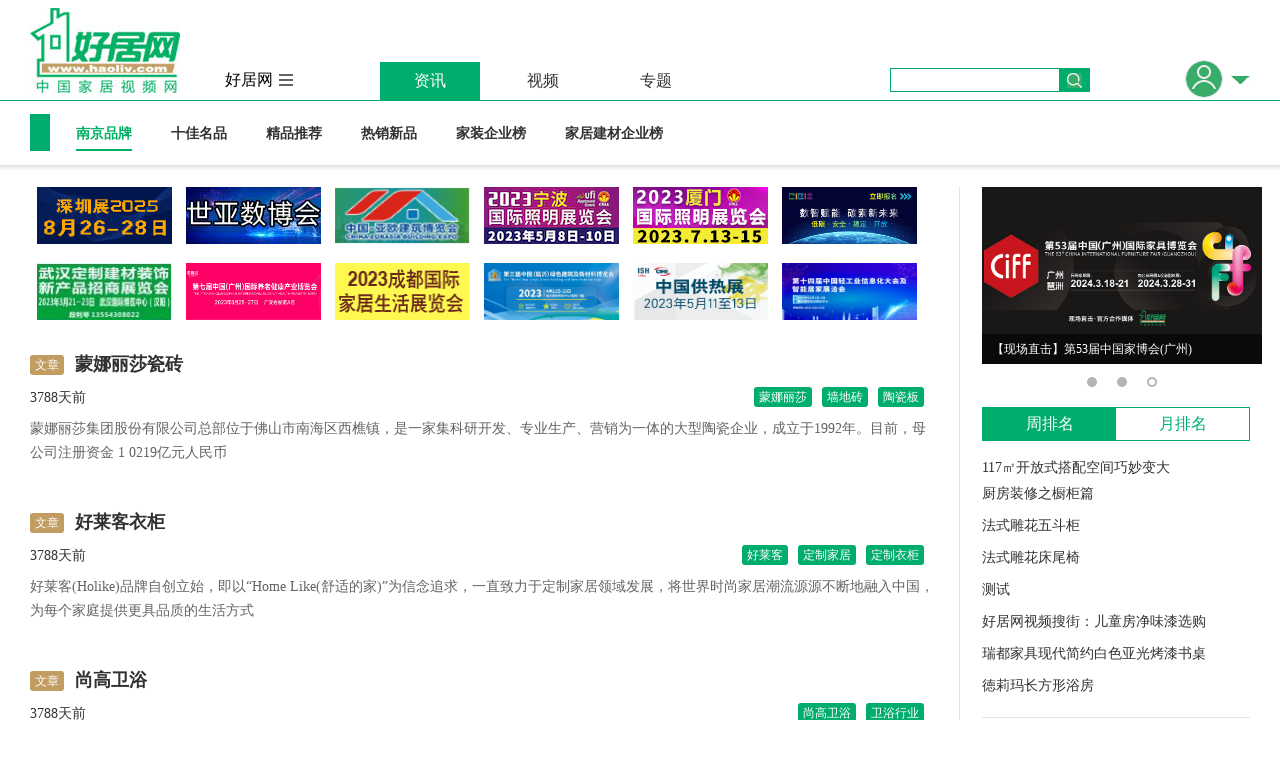

--- FILE ---
content_type: text/html; charset=UTF-8
request_url: http://www.haoliv.com/c/377.html
body_size: 8463
content:
<!DOCTYPE html PUBLIC "-//W3C//DTD XHTML 1.0 Strict//EN" "http://www.w3.org/TR/xhtml1/DTD/xhtml1-strict.dtd">
<html xmlns="http://www.w3.org/1999/xhtml">
  <head>
    <title>好居网-南京品牌</title>
    <meta property="qc:admins" content="145365603660174166375" />
    <meta http-equiv="Content-Type" content="text/html; charset=UTF-8"/>
    <meta http-equiv="Content-Language" content="zh-CN"/>
    <meta name="Keywords" content="装修,家装总动员,装修网,互联网装修,装修电商"/>
    <meta name="Description" content="好居网，装修金字招牌！依托10余年装修经验，秉承传承装修金字招牌的理念，致力于为全国业主提供省钱省时省力省心的一站式装修服务。拥有《交换空间》、《家装总动员》卫视节目考验过的数万名优秀设计师和工长团队。竭诚为广大业主服务。"/>
    <link rel="shortcut icon" href="http://img.haoliv.com/favicon.ico" type="image/x-icon" />
    <script src="http://libs.baidu.com/jquery/1.11.3/jquery.min.js?v=1"></script>
    <script src="http://img.haoliv.com/res/js/jquery.pack.js?v=1" type="text/javascript"></script>
    <script src="http://img.haoliv.com/res/js/jQuery.blockUI.js?v=1" type="text/javascript"></script>
    <script src="http://img.haoliv.com/res/js/jquery.SuperSlide.js?v=1" type="text/javascript"></script>
    <link href="http://img.haoliv.com/res/css/t.css?v=1" rel="stylesheet" type="text/css"/>
    <link href="http://img.haoliv.com/res/css/index.css?v=1" rel="stylesheet" type="text/css"/>
    <link href="http://img.haoliv.com/res/css/slide.css?v=1" rel="stylesheet" type="text/css"/>
    <link href="http://img.haoliv.com/res/css/user.css?v=1" rel="stylesheet" type="text/css"/>
    <link href="http://img.haoliv.com/res/css/single.css?v=1" rel="stylesheet" type="text/css"/>
    <script src="http://img.haoliv.com/res/js/lazyload.js?v=1" type="text/javascript"></script>
    <script src="http://img.haoliv.com/res/js/jumpmobile.js?v=1" type="text/javascript"></script>
    <script>
    var _hmt = _hmt || [];
    (function() {
      var hm = document.createElement("script");
      hm.src = "//hm.baidu.com/hm.js?b98f9b461767c70368cfc3022be55cdc";
      var s = document.getElementsByTagName("script")[0]; 
      s.parentNode.insertBefore(hm, s);
    })();
    </script>
<style>

.adcon{
	width:100%;
	height:350px;
	position:fixed;
	left:0px;
	top:50%;
	margin-top:-175px;
	display:none;
        z-index: 10000;
	}
.adimgcenter{
	width:600px;
	height:350px;
	overflow:hidden;
	margin:0 auto;
	position:relative;
	}
.close{
	width:30px;
	height:30px;
	overflow:hidden;
	position:absolute;
	right:0px;
	top:0px;
	background:url(http://www.haolivshop.com/resource/images/womenclose.png) no-repeat left top;
	}
.rightad{
	width:140px;
	height:360px;
	overflow:hidden;
	position:fixed;
	top:50%;
	right:0px;
	margin-top:-180px;
	display:none;
        z-index: 10000;
	}
.hide{
	display:none;
	}
        .ceng{
          wdith:100%;
          height: 100%;
          background: #000;
          position: fixed;
          left: 0px;
          top: 0px;
          right: 0px;
          bottom: 0px;
          z-index: 9999;
           filter:alpha(opacity=50);  
         -moz-opacity:0.5;  
         -khtml-opacity: 0.5;  
        opacity: 0.5;  
          
        }
       .close2{
          width: 18px;
          height: 18px;
          overflow: hidden;
          position: fixed;
          top:50%;
	  right:0px;
	  margin-top:-180px;
          z-index: 10000;
          background:url(http://www.haolivshop.com/resource/images/close.png) no-repeat left top;
          background-size: 18px auto;
          display: none;
        } 
        .notice{
        padding: 3px 10px;
        color: #dc0109;
        line-height: 1.5rem;
        font-size: 12px;
        border: solid 1px #f67502;
        margin-bottom: 10px;
      }
</style>

<script>
$(document).ready(function(e) {
	  $('.adcon').show().delay(3000);
	  $('.close').click(function(){
		$('.rightad').show().delay(3000);
		$('.adcon').hide();  
                $('.ceng').hide();
                $('.close2').show();
		  });
          $('.close2').click(function(){
		$('.rightad').hide(); 
                $(this).hide();
		  });
                  
});
</script>

  </head>


<!-- <div class="ceng"></div>
 <div class="adcon">
  <div class="adimgcenter">
	<div class="close"></div>
	<a href="http://www.haolivshop.com/zt-womenday.html"><img src="http://www.haolivshop.com/resource/images/womenad.jpg" width="600" height="350" /></a>
  </div>
</div>
<div class="rightad"><a href="http://www.haolivshop.com/zt-womenday.html"><img src="http://www.haolivshop.com/resource/images/womenright.jpg"/></a></div>
<div class="close2"></div>-->
  
  <body>

    
    <div class="header">
      <div class="header-top">
        <div class="wrapper header-in">
          
          <div class="logo" >
                       <a href="http://www.haoliv.com" title=""><img src="http://img.haoliv.com/res/images/index/logo.jpg"/></a>
                      </div>
          <div class="city"  >
            <span>好居网</span>
            <ul>
  <a href="http://qinhuangdao.haoliv.com">秦皇岛</a> 
  <a href="http://changde.haoliv.com">常德</a> 
  <a href="http://kaifeng.haoliv.com">开封</a> 
  <a href="http://leqing.haoliv.com">乐清</a> 
  <a href="http://nanjing.haoliv.com">南京</a> 
  <a href="http://nanning.haoliv.com">南宁</a>
  <a href="http://laishui.haoliv.com">涞水</a>
  <a href="http://wuhan.haoliv.com">武汉</a>
  <a href="http://shandong.haoliv.com">山东</a> 
  <a href="http://safa.haoliv.com">产业园</a>
              <div class="clear"></div>
              <p><a href="http://www.haoliv.com/page/jiameng.html" title="好居网加盟站招募" target="_blank">加盟站招募>>立即申请加入好居联盟，为好居生活添彩</a></p>
              <div class="clear"></div>
            </ul>
          </div>
          <div class="header-nav">
            <ul>
              <li>
                <a class="on" href="/">资讯</a>
              </li>
<!--              <li>
                <a href="http://www.haoliv.com/page/live.html">直播</a>
              </li>-->
              <li>
                                <a href="http://video.haoliv.com/">视频</a>
                              
              </li>
              <li>
                                <a href="http://www.haoliv.com/special.shtml">专题</a>
                   
                
              </li>
            </ul>
          </div>
          <div class="header-search">
            <form action="/search/" method="post" id="searchForm" target="_blank">
              <input name="k" type="text" value="" id="searchkey"/>
              <a class="header-submit" href="javascript:;" onclick="searchForm()"></a>
            </form>
          </div>
          <div class="header-user" id="topNav">
            
          </div>
        </div>
      </div>
    </div>
    <script>
    function searchForm(){
      if( $("#searchkey").val() != '')
        $("#searchForm").submit();
    }
    </script>

<link href="http://img.haoliv.com/res/css/list.css" rel="stylesheet" type="text/css">
<div class="wrapper-nav">
  <div class="list-pic-nav">
        
    <a href="/c/.html" title="" style="padding:10px;background:#00AD6D;color:#fff;font-size:16px;margin-right:26px"></a>
        <a class="on" href="/c/377.html" title="南京品牌">南京品牌</a>
        <a  href="/c/378.html" title="十佳名品">十佳名品</a>
        <a  href="/c/379.html" title="精品推荐">精品推荐</a>
        <a  href="/c/380.html" title="热销新品">热销新品</a>
        <a  href="/c/381.html" title="家装企业榜">家装企业榜</a>
        <a  href="/c/382.html" title="家居建材企业榜">家居建材企业榜</a>
          </div>
</div>
  <div class="wrapper">
      <div class="list-pic-list">
    <div class="list-text-left">
      <ul style="width:100%;margin-top:10px;overflow:hidden">
   <li style="float:left;margin-left:7px;margin-bottom:15px;margin-right:7px;"><a href="https://www.caee-expo.com/"><img src="http://img.haoliv.com/pic/2025/0311/0f5a844c7ab1a920de2ffd12d79b035a.gif" title="消费与电子供应链" width="135 " height="57"/></a></li>
   <li style="float:left;margin-left:7px;margin-bottom:15px;margin-right:7px;"><a href="http://www.sysbh.cn/"><img src="http://img.haoliv.com/pic/2023/0524/8d23ca9b8b59a5f17dcd5623dddf13bb.gif" title="世亚数博会|2023世亚数字经济博览会8.30" width="135 " height="57"/></a></li>
   <li style="float:left;margin-left:7px;margin-bottom:15px;margin-right:7px;"><a href="http://www.haoliv.com/s/124146.html"><img src="http://img.haoliv.com/pic/2022/1116/51e7daee4ac0eb0010fc798a6b34d25f.png" title="2023第九届中国-亚欧建筑建材博览会4.15" width="135 " height="57"/></a></li>
   <li style="float:left;margin-left:7px;margin-bottom:15px;margin-right:7px;"><a href="http://www.haoliv.com/s/124394.html"><img src="http://img.haoliv.com/pic/2022/1116/957c1f00b211492ece018f5028b96b46.jpg" title="2023宁波国际照明展览会5.10" width="135 " height="57"/></a></li>
   <li style="float:left;margin-left:7px;margin-bottom:15px;margin-right:7px;"><a href="http://www.haoliv.com/s/124395.html"><img src="http://img.haoliv.com/pic/2022/1116/df91db5881fd9de2f18929a9c2d9e361.jpg" title="2023厦门国际照明展览会7.15" width="135 " height="57"/></a></li>
   <li style="float:left;margin-left:7px;margin-bottom:15px;margin-right:7px;"><a href="http://summit.qianjia.com/"><img src="http://img.haoliv.com/pic/2022/1116/6503251a6fc8cc843aadf74d8e9ba27d.jpg" title="数智赋能 碳索新未来 12.8" width="135 " height="57"/></a></li>
   <li style="float:left;margin-left:7px;margin-bottom:15px;margin-right:7px;"><a href="http://www.haoliv.com/s/124417.html"><img src="http://img.haoliv.com/pic/2022/1116/16c48a6902be783e4bada5ccaa015e38.png" title="2023武汉定制建材装饰新产品招商展览会" width="135 " height="57"/></a></li>
   <li style="float:left;margin-left:7px;margin-bottom:15px;margin-right:7px;"><a href="http://www.eldexpo.com/gz"><img src="http://img.haoliv.com/pic/2022/1116/58e334a53ccdb42ab4888c127f580209.png" title="2023第七届中国（广州）国际养老健康产业博览会8.27" width="135 " height="57"/></a></li>
   <li style="float:left;margin-left:7px;margin-bottom:15px;margin-right:7px;"><a href="http://www.haoliv.com/s/124436.html"><img src="http://img.haoliv.com/pic/2022/1116/cf3075ebcd957e7d44af08c7859c81f2.gif" title="2023成都国际家居生活展览会暨生产设备及原辅材料展览会2.20" width="135 " height="57"/></a></li>
   <li style="float:left;margin-left:7px;margin-bottom:15px;margin-right:7px;"><a href="https://www.cnlytcjc.com/"><img src="http://img.haoliv.com/pic/2022/1116/c6ce8f33da2fd606e8c7537777dca8fb.png" title="2022临沂绿色建筑及新材料博览会" width="135 " height="57"/></a></li>
   <li style="float:left;margin-left:7px;margin-bottom:15px;margin-right:7px;"><a href="https://bj.ishc-cihe.com/"><img src="http://img.haoliv.com/pic/2022/1116/03a9f666ebb1a73c26935f87df17c9f1.jpg" title="2023中国供热展5.13" width="135 " height="57"/></a></li>
   <li style="float:left;margin-left:7px;margin-bottom:15px;margin-right:7px;"><a href="http://www.haoliv.com/s/125084.html"><img src="http://img.haoliv.com/pic/2024/1018/173723202908e56809b978321ed9aaeb.png" title="第十四届中国轻工业信息化大会及智能居家展洽会" width="135 " height="57"/></a></li>
 </ul>
      <ul>
                <li class="list-text"><h3><span>文章</span><a href="/s/90387.html" title="蒙娜丽莎瓷砖" target="_blank">蒙娜丽莎瓷砖</a></h3><div><span><a href="/search/k!蒙娜丽莎" title="好居网 TAG 蒙娜丽莎">蒙娜丽莎</a><a href="/search/k!墙地砖" title="好居网 TAG 墙地砖">墙地砖</a><a href="/search/k!陶瓷板" title="好居网 TAG 陶瓷板">陶瓷板</a></span>3788天前</div><p>蒙娜丽莎集团股份有限公司总部位于佛山市南海区西樵镇，是一家集科研开发、专业生产、营销为一体的大型陶瓷企业，成立于1992年。目前，母公司注册资金 1 0219亿元人民币</p></li>
                <li class="list-text"><h3><span>文章</span><a href="/s/90386.html" title="好莱客衣柜" target="_blank">好莱客衣柜</a></h3><div><span><a href="/search/k!好莱客" title="好居网 TAG 好莱客">好莱客</a><a href="/search/k!定制家居" title="好居网 TAG 定制家居">定制家居</a><a href="/search/k!定制衣柜" title="好居网 TAG 定制衣柜">定制衣柜</a></span>3788天前</div><p>好莱客(Holike)品牌自创立始，即以“Home Like(舒适的家)”为信念追求，一直致力于定制家居领域发展，将世界时尚家居潮流源源不断地融入中国，为每个家庭提供更具品质的生活方式</p></li>
                <li class="list-text"><h3><span>文章</span><a href="/s/90385.html" title="尚高卫浴" target="_blank">尚高卫浴</a></h3><div><span><a href="/search/k!尚高卫浴" title="好居网 TAG 尚高卫浴">尚高卫浴</a><a href="/search/k!卫浴行业" title="好居网 TAG 卫浴行业">卫浴行业</a></span>3788天前</div><p>尚高卫浴是一家集卫浴产品及配件研发、制造、销售和服务为一体的民营企业。自2001年9月成立以来，一直致力于卫浴文化和品质空间的营造，专业专注，在产品创新上，自主研发，专利生产</p></li>
                <li class="list-text"><h3><span>文章</span><a href="/s/90383.html" title="戴胜木门" target="_blank">戴胜木门</a></h3><div><span><a href="/search/k!戴胜木门" title="好居网 TAG 戴胜木门">戴胜木门</a><a href="/search/k!戴胜套装门" title="好居网 TAG 戴胜套装门">戴胜套装门</a></span>3788天前</div><p>戴胜套装门是生产各类套装实木工艺门，门套的专业知名企业，它座落于江南水乡天目湖畔，饱受着江南深厚文化底蕴的熏陶，丰富了企业文化的内涵</p></li>
                <li class="list-text"><h3><span>文章</span><a href="/s/90382.html" title="鑫屋地板" target="_blank">鑫屋地板</a></h3><div><span><a href="/search/k!鑫屋地板" title="好居网 TAG 鑫屋地板">鑫屋地板</a><a href="/search/k!实木地板" title="好居网 TAG 实木地板">实木地板</a></span>3788天前</div><p>鑫屋地板是一家自主生产、自主经营的专营地板的公司，是中国地板行业十大品牌之一。自1999年8月在南京市场开始销售，随着市场的不断扩大,鑫屋地板享有较高的知名度</p></li>
                <li class="list-text"><h3><span>文章</span><a href="/s/90380.html" title="雷士照明" target="_blank">雷士照明</a></h3><div><span><a href="/search/k!雷士照明" title="好居网 TAG 雷士照明">雷士照明</a><a href="/search/k!灯具" title="好居网 TAG 灯具">灯具</a><a href="/search/k!家居照明" title="好居网 TAG 家居照明">家居照明</a></span>3788天前</div><p>雷士照明是一家中国领先的照明产品供应商，于2010年5月20日在香港联交所主板上市。根据中国照明电器协会统计数据显示，按2009年收入计，雷士照明是最大的国内照明品牌供应商</p></li>
                <li class="list-text"><h3><span>文章</span><a href="/s/90379.html" title="金牌厨柜" target="_blank">金牌厨柜</a></h3><div><span><a href="/search/k!金牌厨柜" title="好居网 TAG 金牌厨柜">金牌厨柜</a><a href="/search/k!厨柜行业" title="好居网 TAG 厨柜行业">厨柜行业</a></span>3788天前</div><p>“ 金牌厨柜”品牌始创于1999年，专注厨柜16年。金牌厨柜“G”标，取自英文“GOLDEN”(黄金的)的首字母，设计简洁大气，搭配玫瑰金，富于记忆和联想，寓意铸就“厨柜中的金牌”</p></li>
              </ul>
      <div class="clear"></div>
    </div>
    <div class="list-pic-right">
      <div class="single-text-right-slide">
        <div class="bd">
  <ul>
    	<li>
	   <a href="http://www.haoliv.com/special/84.html" title="第55届中国家博会（广州）" target="_blank">
	      <img src="http://img.haoliv.com/pic/2025/0306/bf82512b336ad12ac68991219a5e8df5.png" alt="第55届中国家博会（广州）"/>
	      <s></s>
	      <p>第55届中国家博会（广州）</p>
	   </a>
	</li>
		<li>
	   <a href="http://www.haoliv.com/special/79.html" title="第25届中国建博会（广州）" target="_blank">
	      <img src="http://img.haoliv.com/pic/2023/0711/b157e3b79e1bb2766e6ae521dc366c8c.jpg" alt="第25届中国建博会（广州）"/>
	      <s></s>
	      <p>第25届中国建博会（广州）</p>
	   </a>
	</li>
		<li>
	   <a href="http://www.haoliv.com/special/81.html" title="【现场直击】第53届中国家博会(广州)" target="_blank">
	      <img src="http://img.haoliv.com/pic/2024/0229/b4a02f9eb988f5b294a38df9b43a8697.jpg" alt="【现场直击】第53届中国家博会(广州)"/>
	      <s></s>
	      <p>【现场直击】第53届中国家博会(广州)</p>
	   </a>
	</li>
	  </ul>
</div>
<div class="hd">
  <ul>
      <li></li>
      <li></li>
      <li></li>
      </ul>
</div>
        <script type="text/javascript">jQuery(".single-text-right-slide").slide({mainCell: ".bd ul", effect: "left", autoPlay: true});</script>
      </div>
      <div class="list-pic-right-tab">
        <div class="hd">
          <ul><li><a href="#">周排名</a></li><li><a href="#">月排名</a></li></ul>
        </div>
        <div class="bd">
                    <ul class="infoList">
                        <li><a href="/s/65164.html">117㎡开放式搭配空间巧妙变大</a></li>
                        <li><a href="/s/70007.html">厨房装修之橱柜篇</a></li>
                        <li><a href="/s/61164.html">法式雕花五斗柜</a></li>
                        <li><a href="/s/61159.html">法式雕花床尾椅</a></li>
                        <li><a href="/s/90617.html">测试</a></li>
                        <li><a href="/s/82241.html">好居网视频搜街：儿童房净味漆选购</a></li>
                        <li><a href="/s/61134.html">瑞都家具现代简约白色亚光烤漆书桌</a></li>
                        <li><a href="/s/61199.html">徳莉玛长方形浴房</a></li>
                        </ul>
                    <ul class="infoList">
                        <li><a href="/s/109575.html">90平米日本复古风格中户型装饰</a></li>
                        <li><a href="/s/106193.html">混搭风日式厨房给生活添新意</a></li>
                        <li><a href="/s/109745.html">美妙绝伦的阁楼婚房设计</a></li>
                        <li><a href="/s/103598.html">家庭装修新宠17款流行楼梯营造田园生活</a></li>
                        <li><a href="/s/109635.html">斑马纹餐具挡不住的个性与奔放</a></li>
                        <li><a href="/s/109625.html">简单至上的现代家居设计</a></li>
                        <li><a href="/s/107848.html">功能齐全家庭数字化小书房</a></li>
                        <li><a href="/s/109928.html">散发活力的门这艺术美感的线条真是绝了！</a></li>
                        </ul>
                  </div>
        <script type="text/javascript">jQuery(".list-pic-right-tab").slide();</script>
      </div>
      <div class="list-pic-right-list">
        <h4>好居节目</h4>
        <ul>
        
                  <li>
            <a href="/s/110450.html" title="Valhallavägen Apartment 这里阳光正好" target="_blank">
              <img  alt="Valhallavägen Apartment 这里阳光正好" original="http://img.haoliv.com/pic/2016/0722/8baa096b7ddc19096a778f72ef6afadb_128x72.jpg" src="http://img.haoliv.com/res/images/e.gif"/>
              <p>Valhalla...</p>
            </a>
          </li>
                    <li>
            <a href="/s/102399.html" title="《名仕汇》专访安恩达总经理吴先琴" target="_blank">
              <img  alt="《名仕汇》专访安恩达总经理吴先琴" original="http://img.haoliv.com/uploadfile/src/2016/0519/20160519114004886_128x72.png" src="http://img.haoliv.com/res/images/e.gif"/>
              <p>《名仕汇》专访安...</p>
            </a>
          </li>
                    <li>
            <a href="/s/111370.html" title="比雅斯Piergiorgio Franca：未来将继续发展在中国的市场" target="_blank">
              <img  alt="比雅斯Piergiorgio Franca：未来将继续发展在中国的市场" original="http://img.haoliv.com/pic/2016/0930/d4dca6c309ae3c98ede10c955dc4e38f_128x72.png" src="http://img.haoliv.com/res/images/e.gif"/>
              <p>比雅斯Pierg...</p>
            </a>
          </li>
                    <li>
            <a href="/s/111368.html" title="澳洲比尔德白朝红：百年传承 手工制作" target="_blank">
              <img  alt="澳洲比尔德白朝红：百年传承 手工制作" original="http://img.haoliv.com/pic/2016/0930/0ef46fd02a1c45b6049543c682ce04a8_128x72.png" src="http://img.haoliv.com/res/images/e.gif"/>
              <p>澳洲比尔德白朝红...</p>
            </a>
          </li>
                  </ul>
      </div>
      <div class="list-pic-right-tag">
        <h4>好居关键词</h4>
        <p>
        
                    <a href="http://www.haoliv.com/search/k!家居" title="家居" target="_blank">家居</a>
                    <a href="http://www.haoliv.com/search/k!装修" title="装修" target="_blank">装修</a>
                    <a href="http://www.haoliv.com/search/k!设计" title="设计" target="_blank">设计</a>
                    <a href="http://www.haoliv.com/search/k!家居设计" title="家居设计" target="_blank">家居设计</a>
                    <a href="http://www.haoliv.com/search/k!家具" title="家具" target="_blank">家具</a>
                    <a href="http://www.haoliv.com/search/k!家装" title="家装" target="_blank">家装</a>
                </p>
      </div>
      <div class="list-pic-right-ma">
        <img src="http://img.haoliv.com/pic/2016/0618/20160618055540800.jpg" alt="" /><br />
      </div>
    </div>
    <div class="page">
      <a href='javascript:;' class='on'>1</a>
    </div>
  </div>
</div>

<!-- 正文结束 -->
<div class="footer">
  <div class="wrapper">
    <div class="footer-left">
      <h4>家居门户第一站</h4>
      <div class="footer-left-nav">
        <a href="http://www.haoliv.com/s/56302.html" target="_blank">公司简介</a>
        <a href="http://www.haoliv.com/s/56301.html" target="_blank">广告服务</a>
        <a href="http://www.haoliv.com/s/56300.html" target="_blank">联系我们</a>
        <a href="http://www.haoliv.com/s/102415.html" target="_blank">网站地图</a>
        <a href="http://www.nicezx.com" target="_blank">家装总动员</a>
      </div>
     
      <p>合作业务：010-85871008</p>
	  <p>QQ：776316710</p>
      <p>意见反馈：<a href="mailto:13801164556@qq.com">13801164556@qq.com</a></p>
      <p>联系地址：北京市朝阳区工体东路丙2号红街大厦3号楼806室</p>
    </div>
    <div class="footer-right">
      <h4>友情链接</h4>
      <div class="footer-youlian">
        
                <a href="http://www.coursemall.cn" title="课城" target="_blank">课城</a>
                <a href="http://live.haoliv.com/live/zhaoshang.html" title="好居直播加盟" target="_blank">好居直播加盟</a>
                <a href="http://www.stre.net/" title="汕头房地产信息网" target="_blank">汕头房地产信息网</a>
                <a href="http://www.cuwell.com/" title="中国吊顶网" target="_blank">中国吊顶网</a>
                <a href="http://www.qidic.com/?pc_hash=EWbfLL" title="奇笛网" target="_blank">奇笛网</a>
                <a href="http://www.iieu.net/project/index/id/86" title="云展·智慧生活展" target="_blank">云展·智慧生活展</a>
                <a href="http://bbs.homedo.com/" title="智慧社区" target="_blank">智慧社区</a>
                <a href="http://www.verydesigner.cn/video" title="非常设计师网" target="_blank">非常设计师网</a>
                <a href="http://www.shmeifengexpo.com" title="美缝展" target="_blank">美缝展</a>
                <a href="http://www.chinalink.tv/" title="圆点直播" target="_blank">圆点直播</a>
                <a href="http://www.esbuild.com.cn" title="室内装饰展" target="_blank">室内装饰展</a>
              </div>
    </div>
    <div class="footer-sao">
      <img src="http://img.haoliv.com/res/images/xxx/fang.jpg"/>
      <p>扫一扫</p>
      <p>关注微信公众号</p>
    </div>
    <div class="footer-bottom">
      &copy; 2011-2016 好居网 | 
      <a href="https://beian.miit.gov.cn/" title="工信部备案" href="_blank">京ICP备09112549号-1</a>
      <a href="###">京ICP证090242号</a> | 
    </div>
  </div>
</div>
<script src="http://img.haoliv.com/res/js/passport.js?v=1" type="text/javascript"></script>
<script type="text/javascript">
  (function () {
    var $backToTopTxt = "返回顶部",
            $backToTopEle = $('<a class="totop"></a>').appendTo($("body")).text($backToTopTxt).attr("title", $backToTopTxt).click(function () {
      $("html, body").animate({scrollTop: 0}, 120);
    }),
            $backToTopFun = function () {
              var st = $(document).scrollTop(),
                      winh = $(window).height();
              (st > 0) ? $backToTopEle.show() : $backToTopEle.hide();
            };
    $(window).bind("scroll", $backToTopFun);
    $(function () {
      $backToTopFun();
    });

  })();
</script>
</body>

</html>
 


--- FILE ---
content_type: text/html; charset=UTF-8
request_url: http://passport.haoliv.com/account/status?ymcallback=ymjsonpCallback
body_size: 35
content:
ymjsonpCallback({"statusCode":300})

--- FILE ---
content_type: text/css
request_url: http://img.haoliv.com/res/css/t.css?v=1
body_size: 2603
content:
/*
	Theme Name:haoliv style
	Description:
	Date:	2016-5-18
	Author:	陈成亮
*/
html,body,div,p,ol,ul,li,dl,dt,dd,h1,h2,h3,h4,h5,h6,form,input,select,button,textarea,iframe,table,th,td {
	margin:0;
	padding:0;
	font-size:12px;
}
ol,ul,li {
	list-style:none
}
li {
	color: #323232;
	font-family: "宋体";
	font-size: 16px;
}
li span {
	color: #525252;
	font-family: "宋体";
	font-size: 12px;
	float: right;
}

h1,
h2,
h3,
h4 {
	color: #323232;
	font-family: "宋体";
	font-weight: normal;
}
h1 {
	font-size: 30px;/** 分类大标题 **/
	border-left: 9px solid #01AF63;
	padding-left: 10px;
	height: 34px;
	line-height: 34px;
	margin-bottom: 24px;
	position: relative; 
}
h1 span a {
	position: absolute;
	right: 0;
	bottom: 0;
	font-size: 16px;
	color: #01af63;
	line-height: 20px;
}
h2 {
	font-size: 22px;/** 分类次标题 **/
}
h3 {
	font-size: 18px;/** 新闻头条标题 **/
}
h4 {
	font-size: 16px;/** 头部导航标题；文章列表标题 **/
}

img {
	border:0 none;
	display: block;
}
.clear:after {
	content:".";
	display:block;
	height:0;
	line-height:0;
	clear:both;
	visibility:hidden
}
a {
	color: #323232;
	text-decoration:none
}
a:hover,
a.on {
	color: #01af63;
	text-decoration:none
}

.wrapper {
	width: 1220px;
	margin: 0 auto;
	position: relative;
     /*overflow: hidden;*/
}
.mb40 {
	margin-bottom: 40px;
}
.left {
	float: left;
}
.right {
	float: right;
}
.gray-body {
	background: #FAFAFA;
	position: relative;
}
/** header **/
.header-top {
	width: 100%;
	height: 100px;
	position: relative;
	border-bottom: 1px solid #00ad6d;
	z-index: 99;
}
.header-in {
	height: 100px;
}
.header-nav {
	position: absolute;
	left: 350px;
	bottom: 0;
	z-index: 1;
}
.header-nav li {
	display: inline-block;
	width: 100px;
	height: 38px;
	margin-right: 10px;
}
.header-nav li a {
	display: block;
	text-align: center;
	line-height: 38px;
	font-size: 16px;
	font-family: "宋体";
}
.header-nav li a.on {
	background: #00AD6D;
	color: #ffffff;
}
.header-user {
	width: 160px;
	height: 40px;
	position: absolute;
	right: 0;
	top: 60px;
}
.login-out img,
.login-in img,
.login-in-logo img {
	width: 36px;
	height: 36px;
	border-radius: 50px;
        border:1px solid #e1e1e1;
}
.login-out {
	display: block;
	width: 40px;
	height: 40px;
	position: absolute;
	right: 0;
	top: 0;
	padding-right: 25px;
	background: url(../images/index/jiao-down.jpg) right center no-repeat;
}
.login-out:hover {
	background: url(../images/index/jiao-up.jpg) right center no-repeat;
}
.login-out ul {
	display: none;
}
.login-out:hover ul {
	display: block;
	width: 140px;
	height: 106px;
	border: 1px solid #ddd;
	box-shadow: 0 0 8px rgba(0,0,0,0.2);
	position: absolute;
	top: 40px;
	left: -75px;
	background: #FFFFFF;
}
.login-out-up {
	height: 65px;
	line-height: 60px;
	text-align: center;
	border-bottom: 1px solid #00AD6D;
	font-family: "宋体";
}
.login-out-up a {
	padding: 0 5px;
}
.login-out-down {
	position: relative;
}
.login-out-down a {
	display: block;
	width: 20px;
	height: 15px;
	text-indent: -9999px;
}
.login-out-down a.weibo {
	background: url(../images/index/icon-login.jpg) 0 0 no-repeat;
	position: absolute;
	left: 16px;
	top: 16px;
}
.login-out-down a.weixin {
	background: url(../images/index/icon-login.jpg) -44px 0 no-repeat;
	position: absolute;
	left: 61px;
	top: 16px;
}
.login-out-down a.qq {
	background: url(../images/index/icon-login.jpg) right 0 no-repeat;
	position: absolute;
	left: 108px;
	top: 16px;
}
.login-out-down span {
	display: block;
	width: 60px;
	height: 18px;
	line-height: 18px;
	background: #FFFFFF;
	position: absolute;
	left: 40px;
	top: -10px;
	text-align: center;
	font-family: "宋体";
	color: #323232;
}

.login-in {
	display: block;
	width: 40px;
	height: 40px;
	position: absolute;
	right: 0;
	top: 0;
}
.login-in ul {
	display: none;
}
.login-in:hover ul {
	display: block;
	width: 164px;
	height: 244px;
	border: 1px solid #ddd;
	box-shadow: 0 0 8px rgba(0,0,0,0.2);
	position: absolute;
	top: 40px;
	left: -124px;
	background: #FFFFFF;
}
.login-in-up {
	height: 54px;
	padding: 5px 0 5px 54px;
	position: relative;
}
.login-in-logo {
	width: 36px;
	height: 36px;
	border-radius: 50%;
	overflow: hidden;
	position: absolute;
	left: 9px;
	top: 14px;
}
.login-in-up h4 {
	font-size: 12px;
	padding-top: 5px;
	line-height: 26px;
}
.login-in-up span {
	padding: 0 5px;
	background: #01AF63;
	color: #FFFFFF;
	font-family: "宋体";
}
.login-in-down {
	position: relative;
	background: url(../images/index/login-list.jpg) 20px -27px no-repeat;
}
.login-in-down li {
	font-size: 12px;
	margin: 0 18px;
	line-height: 35px;
	border-top: 1px solid #e1e1e1;
	padding-left: 36px;
}
.login-in-down li a {
	display: block;
}

.header-search {
	border:1px solid #00ad6d;
	width: 168px;
	height: 22px;
	line-height: 22px;
	padding-right: 30px;
	position: absolute;
	right: 160px;
	top: 68px;
}
.header-search input {
	width: 160px;
	height: 22px;
	line-height: 22px;
	border: 0 none;
	padding-left: 8px;
}
.header-submit {
	display: block;
	width: 30px;
	height: 22px;
	background: #00ad6d url(../images/index/search.jpg) center center no-repeat;
	position: absolute;
	right: 0;
	top: 0;
}
.logo {
	padding-top: 8px;
        width:160px;
}
.city {
	position: absolute;
	left: 195px;
	top: 70px;
	z-index: 2;
	font-size: 16px;
	font-family: "宋体";
}
.city span {
	cursor: pointer;
	padding-right: 20px;
	background: url(../images/index/city.jpg) right center no-repeat;
}
.city ul {
	display: none;
}
.city:hover ul {
	display: block;
	background: #FFFFFF;
	border: 1px solid #E1E1E1;
	width: 400px;
	padding: 10px;
	line-height: 1.6em;
	font-size: 16px;
	font-family: "宋体";
	margin-left: -50px;
	z-index: 999;
	margin-top: 10px;
}
.city:hover ul a {
	color: #999;
	display: block;
	float: left;
	width: 65px;
	text-align: center;
	line-height: 30px;
}
.city:hover ul a:hover {
	color: #01AF63;
}
.city:hover ul p a {
	color: #01AF63;
	width: 400px;
	text-align: left;
	text-indent: 15px;	
}
/** footer **/
.footer {
	width: 100%;
	height: 280px;
	background: #373737;
	color: #e2e2e2;
	padding-top: 60px;
}
.footer a {
	color: #e2e2e2;
}
.footer a:hover {
	color: #01AF63;
}
.footer-left {
	width: 470px;
	height: 180px;
	border-right: 1px solid #c3c3c3;
}
.footer-left h4{
	margin-bottom: 30px;
	color: #E2E2E2;
}
.footer-left-nav {
	margin-bottom: 20px;
	width: 470px;
	height: 14px;
	line-height: 10px;
	overflow: hidden;
}
.footer-left-nav a {
	border-left: 1px solid #E2E2E2;
	padding: 0 15px 0 10px;
	margin-left: -10px;
	font-size:14px;
	font-family: "宋体";
}
.footer-left p {
	margin-bottom: 14px;
}
.footer-right {
	position: absolute;
	left: 470px;
	top: 0px;
	padding-left: 60px;
	width: 450px;
	text-justify: auto; 
	text-align:justify;
}
.footer-right h4 {
	margin-bottom: 15px;
	color: #E2E2E2;
}
.footer-youlian a {
	white-space: nowrap;
	line-height: 40px;
	padding-right: 20px;
}
.footer-sao {
	width: 132px;
	height: 192px;
	position: absolute;
	right: 20px;
	top: 0;
}
.footer-sao img {
	width: 132px;
	height: 132px;
}
.footer-sao p {
	margin-top: 6px;
	font-size: 16px;
	font-family: "宋体";
	text-align: center;
}
.footer-bottom {
	width: 100%;
	margin: 60px 0 0px;
	text-align: center;
}
a.totop {
	display: none;
	width: 48px;
	height: 48px;
	background: url(../images/index/top.jpg) 0 0 no-repeat;
	position: fixed;
	right: 0px;
	top: 80%;
	margin-top: -24px;
	text-indent: -9999px;
	border-radius: 5px;
	overflow: hidden;
        cursor: pointer;
        z-index: 1000;
}
a.totop:hover {
	background: url(../images/index/top.jpg) 0 -67px no-repeat;
}
/** 分页 面包渣 **/
.list-pic-nav {
	height: 64px;
	line-height: 64px;
}
.list-pic-nav a {
	font-size: 14px;
	font-family: "宋体";
	font-weight: bold;
        margin-right: 36px;
}
.list-pic-nav a.on {
    border-bottom:2px solid #01af63;
    padding-bottom:8px;
}
/** 翻页 **/
.page {
	width: 910px;
	text-align: center;
	margin:20px 0 40px;
	font-size: 14px;
	font-family: "宋体";
}
.page a {
	border: 1px solid #39ac6a;
	padding: 4px 8px;
	margin-right: 12px;
	border-radius: 1px;
	text-align: center;
	color: #39ac6a;
}
.page a.on,
.page a:hover {
	background: #39ac6a;
	color: #FFFFFF;
}

.wrapper-nav{
  width: 100%; 
  height:70px;
  margin-bottom: 16px;
  background:url('../images/nav-bg.jpg') 0 0 repeat-x;
}
.wrapper-nav .list-pic-nav{
  width:1220px;margin:0 auto;
}

--- FILE ---
content_type: text/css
request_url: http://img.haoliv.com/res/css/index.css?v=1
body_size: 6277
content:
.index-nav {
	height: 40px;
	padding:30px 0;
}
.index-nav ul {
	width: 100%;
}
.index-nav ul li {
	display: inline-block;
	width: 170px;
	/*margin-right: 50px;*/
	position: relative;
	padding-left: 28px;
}
.index-nav ul li dl dt {
	position: absolute;
	left: 0;
	top: -3px;
	width: 16px;
	font-size: 18px;
	font-family: "宋体";
	font-weight: bold;
        color:#00ad6d !important;
}
.index-nav ul li dl dd {
	display: inline-block;
	font-size: 14px;
	font-family: "宋体";
	line-height: 22px;
	padding-right: 5px;
}
.level1 {
	position: relative;
	padding-left: 470px;
}
.level1-left {
	position: absolute;
	left: 0;
	top: 0;
        box-shadow: 0 0 3px rgba(0, 0, 0, 0.3)
}
.level1-right-up {
	width:750px;
	height: 225px;
	position: relative;
	box-shadow: 0 0 10px rgba(0,0,0,0.3);
        background:#fafafa;
}
.toutiao {
	display: block;
	width: 82px;
	height: 45px;
	background: url(../images/index/toutiao.png) no-repeat;
	position: absolute;
	left: -7px;
	top: 0;
	text-indent: -9999px;
}
.level1-right-up h3 {
	padding-left: 95px;
	line-height: 42px;
	font-size: 20px;
	font-weight: bold;
}
.level1-right-up p {
	font-size: 14px;
	font-family: "宋体";
	line-height: 22px;
	padding:0 30px;
	margin-top: 4px;
	color: #646464;
	margin-bottom: 10px;
}
.level1-right-up ul {
	width: 706px;
	height: 110px;
	padding-left: 5px;
}
.level1-right-up ul li {
	width: 318px;
	line-height: 28px;
	float: left;
	font-size: 14px;
	padding:0 20px 0 15px;
	background: url(../images/index/list-dot.jpg) 7px center no-repeat;
}
.level1-right-up label a {
	display: block;
	width: 24px;
	height: 60px;
	position: absolute;
	right: 8px;
	bottom: 8px;
	background: url(../images/index/more-tt.jpg) no-repeat;
	text-indent: -9999px;
}
.level1-right-up s {
	display: block;
	width: 1px;
	height: 100px;
	background: #d8d8d8;
	position: absolute;
	left: 353px;
	bottom: 17px;
       
}
.level1-right-down {
	margin-top: 15px;
	height: 160px;
	position: relative;
}
.level1-right-down ul li {
	width: 256px;
	height: 160px;
	margin-right: 25px;
	float: left;
	position: relative;
}
.level1-right-down ul li img {
	width: 256px;
	height: 160px;
}
.level1-right-down ul li s {
	display: block;
	position: absolute;
	left: 0;
	bottom: 0;
	width: 256px;
	height: 36px;
	background: #000;
	opacity: 0.5;
}
.level1-right-down ul li p {
	position: absolute;
	left: 0;
	bottom: 0;
	height: 36px;
	line-height: 36px;
	padding-left: 8px;
	color: #FFFFFF;
}
.level1-right-ad {
	position: absolute;
	right: 0;
	top: 0;
	width: 188px;
	height: 160px;
}
.level1-right-ad img {
	width: 188px;
	height: 160px;
}
.level2 h1 span a {
	padding-left: 32px;
	background: url(../images/index/she.jpg) left center no-repeat;
}
.level2-nav {
	position: absolute;
	left: 214px;
	top: 0px;
}
.level2-nav a {
	color: #323232;
	font-family: "宋体";
	font-weight: normal;
	font-size: 16px;
	margin-right: 30px;
}
.level2-nav a:hover {
	color: #01AF63;
}
.level2-body {
	height: 225px;
	padding-right: 270px;
	position: relative;
}
.level2-body .level2-body-left ul {
	width: 980px;
	overflow: hidden;
}
.level2-body .level2-body-left ul li {
	float: left;
	width: 302px;
	height: 225px;
	margin-right: 22px;
	position: relative;
}
.level2-body .level2-body-left ul li span img {
	width: 302px;
	height: 225px;
}
.level2-body .level2-body-left ul li s {
	display: block;
	width: 100%;
	height: 100%;
	opacity: 0.5;
	position: absolute;
	left: 0;
	bottom: 0;
}
.level2-body .level2-body-left ul li p {
	position: absolute;
	left: 0;
	bottom: 0;
	line-height: 32px;
	padding-right: 10px;
	color: #FFFFFF;
	width: 292px;
	text-align: right;
	font-size: 16px;
	font-family: "宋体";
}
.level2-body .level2-body-left ul li p img {
	height: 30px;
	position: absolute;
	left: 10px;
	top: -4px;
} 
.level2-body .level2-body-left ul li label {
	display: block;
	width: 67px;
	height: 65px;
	background: url(../images/index/play.png) center center no-repeat;
	position: absolute;
	left: 117px;
	top: 76px;
}
.level3,
.level4 {
	position: relative;
	padding-right: 350px;
}
.level3-left,
.level4-left {
	width: 820px;
	height: 400px;
}
.level3-left ul {
	width: 840px;
	height: 240px;
}
.level3-left ul li {
	float: left;
	width: 235px;
	height: 100px;
	padding-right: 10px;
	margin-bottom: 20px;
	padding-left: 170px;
	position: relative;
}
.level3-left ul li img {
	width: 160px;
	height: 100px;
	position: absolute;
	left: 0;
	top: 0;
}
.level3-left ul li h4 {
	font-weight: bold;
	height: 30px;
}
.level3-left ul li p {
	line-height: 22px;
	color: #646464;
}
.level3-left-ad,
.level3-left-ad img {
	width: 820px;
	height: 100px;
} 
.level3-right,
.level4-right {
	width: 350px;
	height: 400px;
	position: absolute;
	right: 0;
	top: 0;
}
.level3-right .level3-right-list ul li {
	line-height: 26px;
	padding-left: 10px;
	background: url(../images/index/list-dot.jpg) 0 center no-repeat;
}

.level4-right-ad,
.level4-right-ad img {
	width: 350px;
	height: 100px;
	margin-bottom: 10px;
}
.level4-right-list ul {
	width: 380px;
	height: 260px;
}
.level4-right-list ul li {
	width: 160px;
	height: 132px;
	margin-right: 30px;
	float: left;
}
.level4-right-list ul li img {
	width: 160px;
	height: 100px;
}
.level4-right-list ul li p {
	line-height: 32px;
        height:32px;
        overflow:hidden;
}
.level4-left {
	position: relative;
	padding-left: 380px;
	width: 440px;
}
.level4-left h1 {
	margin-left: -380px;
}
.level4-left-left {
	position: absolute;
	left: 0;
	top: 58px;
	width: 360px;
}
.level4-left-left img {
	width:360px;
	height: 220px;
}
.level4-left-left h4 {
	line-height: 44px;
}
.level4-left-left p {
	line-height: 22px;
	font-size: 14px;
	font-family: "宋体";
	color: #646464;
}
.level4-left-right {
	width: 440px;
}
.level4-left-right dl {
	width: 290px;
	height: 86px;
	margin-bottom: 14px;
	padding-left: 150px;
	position: relative;
}
.level4-left-right dl img {
	width: 138px;
	height: 86px;
	position: absolute;
	left: 0;
	top: 0;
}
.level4-left-right dl dt {
	font-size: 16px;
	font-family: "宋体";
	font-weight: bold;
	margin-bottom: 2px;
}
.level4-left-right dl dd {
	font-size: 12px;
	font-family: "宋体";
	line-height: 22px;
	color: #646464;
}
.level4-left-right ul li {
	padding-left: 10px;
	background: url(../images/index/list-dot.jpg) left center no-repeat;
	line-height: 30px;
}
.level5 {
	position: relative;
	height: 290px;
}
.level5-left {
	width: 600px;
}
.level5-left-ad,
.level5-left-ad img,
.level5-right-ad,
.level5-right-ad img {
	width: 600px;
	height: 90px;
}
.level5-left ul,
.level5-right ul {
	width: 660px;
	margin-top: 20px;
	overflow: hidden;
}
.level5-left ul li,
.level5-right ul li {
	width: 270px;
	padding-left:35px;
	padding-right: 20px;
	background: url(../images/index/list-dot.jpg) 25px center no-repeat;
	border-left: 1px solid #efefef;
	margin-left:-25px;
	line-height: 30px;
	float: left;
}
.level5-right {
	width: 600px;
	position: absolute;
	right: 0;
	top: 0;
}
.level6 {
	position: relative;
}
.level6-left,
.level6-center {
	width: 360px;
}
.level6-center {
	position: absolute;
	left: 410px;
	top: 0;
}
.level6-mi {
	width:360px;
	height: 300px;
	box-shadow: 0 0 20px rgba(0,0,0,0.3);
	margin-bottom: 10px;
}
.level6-mi img {
	width: 360px;
	height: 220px;
}
.level6-mi p {
	font-size: 16px;
	font-family: "宋体";
	padding-left: 15px;
}
.level6-mi p label {
	line-height: 32px;
    padding-top: 10px;
    display: block;
}
.level6-mi p span {
	padding-right: 15px;
}
.level6-left ul li,
.level6-center ul li {
	padding-left: 10px;
	background: url(../images/index/list-dot.jpg) left center no-repeat;
	line-height: 32px;
}

.last-center {
	width: 128px;
	height: 24px;
	border: 1px solid #01AF63;
	margin: 20px auto;
}
.last-center a {
	display: block;
	width: 64px;
	height: 24px;
	line-height: 22px;
	text-align: center;
	font-size: 14px;
	font-family: "宋体";
	float: left;
	color: #01AF63;
}
.last-center a.on {
	background: #01AF63;
	color: #FFFFFF;
}
/** 节目***/
.jiemu-level2,
.jiemu-level3,
.jiemu-level4,
.jiemu-level6 {
	margin-bottom: 30px;
}
.jiemu-level2 {
	position: relative;
	height: 320px;
}
.jiemu-level2-left {
	width: 600px;
}
.jiemu-level2-right {
	width: 600px;
	position: absolute;
	right: 0;
	top: 0;
}
.jiemu-level2-right ul {
	width: 620px;
}
.jiemu-level2-right ul li {
	float: left;
	width: 192px;
	height: 120px;
	margin-right:12px;
	margin-bottom: 20px;
	position: relative;
}
.jiemu-level2-right ul li s {
	display: block;
	width: 192px;
	height: 30px;
	position: absolute;
	left: 0;
	bottom: 0;
	background: #000000;
	opacity: 0.5;
}
.jiemu-level2-right ul li p {
	position: absolute;
	left: 0;
	bottom: 0;
	line-height: 30px;
	color: #FFFFFF;
	padding-left: 30px;
	background: url(../images/index/play-s.png) 5px center no-repeat;
	background-size: auto 60%;
}
.jiemu-level2-right ul li img {
	width: 192px;
	height: 120px;
}
.jiemu-level3 ul {
	width: 1240px;
}
.jiemu-level3 ul li {
	float: left;
	width: 293px;
	height: 220px;
	margin-right:16px;
	position: relative;
}
.jiemu-level3 ul li s {
	display: none;
}
.jiemu-level3 ul li a:hover s {
	display: block;
	width: 293px;
	height: 183px;
	position: absolute;
	left: 0;
	top: 0;
	background: #000000 url(../images/index/play.png) center center no-repeat;
	opacity: 0.3;
}
.jiemu-level3 ul li p {
	line-height: 36px;
	font-size: 16px;
	font-family: "宋体";
	color: #646464;
}
.jiemu-level3 ul li img {
	width: 293px;
	height: 183px;
}

.jiemu-level4-left {
	width: 840px;
	height: 323px;
	overflow: hidden;
}
.jiemu-level4-left ul li {
	float: left;
	width: 192px;
	height: 120px;
	margin-right:16px;
	margin-bottom: 25px;
	position: relative;
}
.jiemu-level4-left ul li s {
	display: block;
	width: 192px;
	height: 30px;
	position: absolute;
	left: 0;
	bottom: 0;
	background: #000000;
	opacity: 0.5;
}
.jiemu-level4-left ul li p {
	position: absolute;
	left: 0;
	bottom: 0;
	line-height: 30px;
	color: #FFFFFF;
	padding-left: 30px;
	background: url(../images/index/play-s.png) 5px center no-repeat;
	background-size: auto 60%;
}
.jiemu-level4-left ul li img {
	width: 192px;
	height: 120px;
}
.jiemu-level4-left ul li:first-child {
	width: 422px;
	height: 265px;
	margin-bottom: 0;
}
.jiemu-level4-left ul li:first-child s {
	width: 422px;
}
.jiemu-level4-left ul li:first-child img {
	width: 422px;
	height: 265px;
}
.jiemu-level4-right {
	position: absolute;
	right: 0;
	top: 0;
	width: 360px;
}
.jiemu-ad {
	margin-bottom: 30px;
	margin-top: -10px;
}
.jiemu-ad img {
	width: 600px;
	height: 60px;
}
.jiemu-ad span {
	float:right;
}
.jiemu-level4,
.jiemu-level5 {
	position: relative;
}
.jiemu-level5-left {
	width: 864px;
}
.jiemu-level4-left ul,
.jiemu-level5-left ul {
	width: 880px;
}
.jiemu-level5-left ul li {
	float: left;
	width: 206px;
	height: 130px;
	margin-right:13px;
	margin-bottom: 30px;
	position: relative;
}
.jiemu-level5-left ul li s {
	display: block;
	width: 206px;
	height: 30px;
	position: absolute;
	left: 0;
	bottom: 0;
	background: #000000;
	opacity: 0.5;
}
.jiemu-level5-left ul li p {
	position: absolute;
	left: 0;
	bottom: 0;
	line-height: 30px;
	color: #FFFFFF;
	padding-left: 30px;
	background: url(../images/index/play-s.png) 5px center no-repeat;
	background-size: auto 60%;
}
.jiemu-level5-left ul li img {
	width: 206px;
	height: 129px;
}
.jiemu-level5-right {
	position: absolute;
	right: 0;
	top: 0;
	width: 340px;
}
.jiemu-level5-right ul li {
	position: relative;
	padding-left: 120px;
	margin-bottom: 10px;
	height: 70px;
}
.jiemu-level5-right ul li img {
	position: absolute;
	left: 0;
	top: 0;
	width: 109px;
	height: 69px;
}
.jiemu-level5-right ul li h3 {
	margin-bottom: 5px;
}
.jiemu-level5-right ul li p {
	color: #646464;
	line-height: 1.6em;
}
.jiemu-level5-ad img {
	width: 340px;
	height: 50px;
}
.jiemu-level6 ul {
	width: 1240px;
}
.jiemu-level6 ul li {
	float: left;
	width: 192px;
	height: 150px;
	margin-right:13.5px;
	position: relative;
}
.jiemu-level6 ul li s {
	display: none;
}
.jiemu-level6 ul li a:hover s {
	display: block;
	width: 192px;
	height: 120px;
	position: absolute;
	left: 0;
	top: 0;
	background: #000000 url(../images/index/play-s.png) center center no-repeat;
	opacity: 0.3;
}
.jiemu-level6 ul li p {
	line-height: 36px;
	font-size: 16px;
	font-family: "宋体";
	color: #646464;
}
.jiemu-level6 ul li img {
	width: 192px;
	height: 120px;
}

/** 专题 **/
.zhuanti-tuijian {
	margin-top: 40px;
	margin-bottom: 30px;
}
.zhuanti-tuijian ul {
	width: 1250px;
}
.zhuanti-tuijian ul li {
	float: left;
	width: 288px;
	height: 180px;
	margin-right:22px;
	margin-bottom: 15px;
	position: relative;
}
.zhuanti-tuijian ul li s {
	display: block;
	width: 288px;
	height: 36px;
	position: absolute;
	left: 0;
	bottom: 0;
	background: #000000;
	opacity: 0.7;
}
.zhuanti-tuijian ul li p {
	line-height: 36px;
	text-indent: 10px;
	font-size: 14px;
	position: absolute;
	left: 0;
	bottom: 0;
	color: #FFFFFF;
}
.zhuanti-tuijian ul li img {
	width: 288px;
	height: 180px;
}
.zhuanti-tuijian ul li:first-child {
	float: left;
	width: 600px;
	height: 375px;
	margin-right:22px;
	margin-bottom: 0;
	position: relative;
}
.zhuanti-tuijian ul li:first-child s {
	display: block;
	width: 600px;
	height: 56px;
	position: absolute;
	left: 0;
	bottom: 0;
	background: #000000;
	opacity: 0.7;
}
.zhuanti-tuijian ul li:first-child p {
	line-height: 56px;
	text-indent: 10px;
	font-size: 16px;
	position: absolute;
	left: 0;
	bottom: 0;
	color: #FFFFFF;
}
.zhuanti-tuijian ul li:first-child img {
	width: 600px;
	height: 375px;
}
.zhuanti-zhanhui,
.zhuanti-huodong {
	margin-bottom: 30px;
}
.zhuanti-zhanhui ul,
.zhuanti-huodong ul {
	width: 1250px;
}
.zhuanti-zhanhui ul li,
.zhuanti-huodong ul li {
	width: 288px;
	height: 180px;
	position: relative;
	margin-right: 23px;
	float: left;
}
.zhuanti-zhanhui ul li img,
.zhuanti-huodong ul li img {
	width: 288px;
	height: 180px;
}
.zhuanti-zhanhui ul li s,
.zhuanti-huodong ul li s {
	display: block;
	width: 288px;
	height: 36px;
	position: absolute;
	left: 0;
	bottom: 0;
	background: #000000;
	opacity: 0.7;
}
.zhuanti-zhanhui ul li p,
.zhuanti-huodong ul li p {
	display: block;
	width: 288px;
	height: 36px;
	line-height: 36px;
	text-indent: 10px;
	font-size: 14px;
	position: absolute;
	left: 0;
	bottom: 0;
	color: #FFFFFF;
}
.level6-ad {
	width: 415px;
	position: absolute;
	right: 0;
	top: 58px;
}
.level6-ad .level6-ad-left{
  float:left;
  width:260px; 
  height:300px;
}
.level6-ad .level6-ad-left a img{
  width:260px;
  padding:3px 0;
}

.level6-ad .level6-ad-right{
  float:right;
  width:150px; 
  height:300px;
}

.level6-ad .level6-ad-right a img{
  width:150px;
  padding:3px 0;
}
/** fenzhan **/
.wujin .logo {
	padding-top: 12px;
}
.wujin .city {
	left: 220px;
}
.wujin-level1 {
	margin-bottom: 40px;
	height: 450px;
	position: relative;
}
.wujin-level1-right {
	width: 400px;
	height: 450px;
	position: absolute;
	top: 0;
	right: 0;
}
.wujin-level1-right h1 {
	font-size: 24px;
    height: 26px;
    line-height: 26px;
    margin-bottom: 20px;
}
.wujin-level1-right ul {
	width: 420px;
}
.wujin-level1-right ul li {
	width: 192px;
	height: 152px;
	float: left;
	margin-right: 16px;
}
.wujin-level1-right ul li img {
	width: 192px;
	height: 120px;
}
.wujin-level1-right ul li p {
	line-height: 30px;
	font-size: 14px;
	font-family: "宋体";
	text-align: center;
}
.wujin-level1-right div,
.wujin-level1-right div img {
	width: 400px;
	height: 100px;
}
.wujin-level1-center {
	width: 380px;
	position: absolute;
	right: 420px;
	top: 0;
}
.wujin-level1-center-top {
	height: 300px;
}
.wujin-level1-center-top h2 {
	text-align: center;
	margin-bottom: 10px;
}
.wujin-level1-center-top p {
	height: 90px;
	line-height: 22px;
	color: #646464;
	font-size: 14px;
	font-family: "宋体";
	position: relative;
}
.wujin-level1-center-top p a {
	position: absolute;
	right: 0;
	top: 44px;
	color: #B99764;
}
.wujin-level1-center-top ul li {
	border-left: 2px solid #01AF63;
	padding-left: 10px;
	margin-bottom: 12px;
	height: 16px;
	line-height: 16px;
}
.wujin-level1-center-top ul li label {
	margin-left: 10px;
	padding-left: 15px;
	background: url(../images/index/list-dot.jpg) left center no-repeat;
}
.wujin-level1-center-bottom {
	width: 200px;
	height: 96px;
	position: relative;
	box-shadow: 0 0 15px rgba(0,0,0,.2);
	padding: 44px 0 10px 180px;
}
.wujin-level1-center-bottom s {
	display: block;
	width: 105px;
	height: 34px;
	background: url(../images/fenzhan/wujin-level1-tab.jpg) no-repeat;
	position: absolute;
	left: -5px;
	top: 0;
}
.wujin-level1-center-bottom img {
	width: 160px;
	height: 100px;
	position: absolute;
	left: 10px;
	bottom: 10px;
}
.wujin-level1-center-bottom p {
	line-height: 20px;
	margin-top: 10px;
	color: #646464;
	font-family: "宋体";
}
.wujin-level1-center-bottom p a {
	color: #B99764;
}
.wujin-level1-center-bottom ul {
	margin-top: -2px;
}
.wujin-level1-center-bottom ul li {
	font-size: 12px;
	padding-left: 15px;
	line-height: 22px;
	white-space: nowrap;
	background: url(../images/index/list-dot.jpg) left center no-repeat;
}
.wujin-level2 h1 label {
	font-size: 24px;
	font-weight: normal;
	color: #aaa;
	margin-left: 30px;
}
.wujin-level2 h1 a {
	color: #B99764;
}
.wujin-level2-body {
	height: 560px;
	margin-bottom: 40px;
	position: relative;
}
.wujin-level2-right {
	width: 400px;
	height: 560px;
	position: absolute;
	top: 0;
	right: 0;
}
.wujin-level2-right-top {
	background: #f3d6a7;
	height: 116px;
	padding: 40px 15px 0;
	position: relative;
	margin-bottom: 18px;
}
.wujin-level2-right-top s {
	display: block;
	width: 171px;
	height: 34px;
	background: url(../images/fenzhan/wujin-level2-tab1.jpg) no-repeat;
	position: absolute;
	left: -5px;
	top: 0;
} 
.wujin-level2-right-top a {
	font-size: 14px;
	font-family: "宋体";
	line-height: 26px;
	padding: 0 16px;
	white-space: nowrap;
	color: #302616;
}
.wujin-level2-right-bottom {
	position: relative;
	border: 1px solid #c29d62;
	width: 398px;
	height: 384px;
	background: url(../images/fenzhan/wujin-level2-pic.jpg) center 47px no-repeat;
}
.wujin-level2-right-bottom s {
	display: block;
	width: 171px;
	height: 34px;
	background: url(../images/fenzhan/wujin-level2-tab2.jpg) no-repeat;
	position: absolute;
	left: -7px;
	top: -1px;
}
.wujin-level2-right-bottom p {
	margin-top: 134px;
	padding: 0 20px;
	font-size: 14px;
	font-family: "宋体";
	color: #323232;
	line-height: 20px;
}
.wujin-level2-right-bottom a {
	display: block;
	width: 154px;
	height: 44px;
	background: #01AF63;
	color: #FFFFFF;
	font-size: 16px;
	text-align: center;
	line-height: 44px;
	margin: 25px auto;
	border-radius: 5px;
}
.wujin-level2-right-bottom label {
	display: block;
	text-align: center;
	font-size: 16px;
	font-family: "宋体";
}
.wujin-level2-ad {
	height: 100px;
	margin-top: -20px;
	margin-bottom: 40px;
	position: relative;
}
.wujin-level2-ad a {
	display: block;
	float: left;
	width: 390px;
	height: 100px;
	margin-right: 20px;
}
.wujin-level2-ad a img {
	width: 390px;
	height: 100px;
}
.wujin-level2-ad a:hover img {
	opacity: 0.9;
}
.wujin-level2-ad a.ad-last {
	position: absolute;
	top: 0;
	right: 0;
	width: 400px;
	margin-right: 0;
}
.wujin-level2-ad a.ad-last img {
	width: 400px;
}
.wujin-level3 h1 label {
	margin-left: 30px;
}
.wujin-level3 h1 label a {
	font-size: 18px;
	margin-right: 30px;
}
.wujin-level3 h1 span a {
	color: #B99764;
}
.wujin-level3-body {
	height: 456px;
	position: relative;
	margin-bottom: 40px;
}
.wujin-level3-ad {
	width: 400px;
	height: 105px;
	position: absolute;
	right: 0;
	bottom: 0;
}
.wujin-level3-ad img {
	width: 400px;
	height: 105px;
}
.wujin-level3-left-top {
	width: 347px;
	height: 270px;
	margin-bottom: 30px;
	padding-left: 453px;
	position: relative;
}
.wujin-level3-left-top div {
	width: 430px;
	height: 270px;
	position: absolute;
	left: 0;
	top: 0;
}
.wujin-level3-left-top div img {
	width: 430px;
	height: 270px;
}
.wujin-level3-left-top div s {
	display: block;
	width: 430px;
	height: 40px;
	background: #000000;
	opacity: 0.6;
	position: absolute;
	left: 0;
	bottom: 0;
}
.wujin-level3-left-top div p {
	padding-left: 50px;
	line-height: 40px;
	color: #FFFFFF;
	font-size: 16px;
	font-family: "宋体";
	position: absolute;
	left: 0;
	bottom: 0;
	background: url(../images/index/play-s.png) 8px center no-repeat;
}
.wujin-level3-left-top ul {
	width: 370px;
}
.wujin-level3-left-bottom ul li,
.wujin-level3-left-top ul li {
	width: 160px;
	height: 145px;
	float: left;
	margin-right: 23px;
	position: relative;
}
.wujin-level3-left-bottom ul li img,
.wujin-level3-left-top ul li img {
	width: 160px;
	height: 100px;
}
.wujin-level3-left-bottom ul li p,
.wujin-level3-left-top ul li p {
	line-height: 30px;
	font-size: 14px;
	font-family: "宋体";
}
.wujin-level3-left-bottom ul li a:hover s,
.wujin-level3-left-top ul li a:hover s {
	display: block;
	width: 160px;
	height: 100px;
	background: #000000;
	opacity: 0.3;
	position: absolute;
	left: 0;
	top: 0;
}
.wujin-level3-left-bottom ul li a label,
.wujin-level3-left-top ul li a label {
	display: block;
	width: 160px;
	height: 100px;
	background: url(../images/index/play-s.png) center center no-repeat;
	position: absolute;
	left: 0;
	top: 0;
}
.wujin-level3-left-bottom {
	width: 720px;
	padding-left: 80px;
	padding-top: 15px;
	height: 140px;
	border: 1px solid #01AF63;
	background: url(../images/fenzhan/wujin-lwvel3-baodao.jpg) left center no-repeat;
}
.wujin-level3-left-bottom ul {
	width: 800px;
}
.wujin-level3-left-bottom ul li {
	margin-right: 20px;
}
.wujin-level3-left-bottom ul li p {
	text-align: center;
}
.wujin-level4 h1 label,
.wujin-level5 h1 label {
	margin-left: 30px;
}
.wujin-level4 h1 label a,
.wujin-level5 h1 label a {
	font-size: 18px;
	margin-right: 30px;
}
.wujin-level4 h1 span a {
	color: #646464;
	font-size: 12px;
}
.wujin-level4-body {
	position: relative;
	height: 440px;
	margin-bottom: 40px;
}
.wujin-level4-right {
	position: absolute;
	top: 0;
	right: 0;
	width: 400px;
	height: 438px;
	border: 1px solid #E1E1E1;
	background: #FAFAFA;
}
.wujin-level4-right s {
	display: block;
	width: 105px;
	height: 34px;
	background: url(../images/fenzhan/wujin-level4-biao.jpg) no-repeat;
	position: absolute;
	left: -5px;
	top: 0;
}
.wujin-level4-right ul li dt {
	display: inline;
	font-size: 16px;
	padding-right: 10px;
	margin-right: 8px;
	background: url(../images/index/list-dot.jpg) right center no-repeat;
}
.wujin-level4-right ul li.on dt {
	display: none;
}
.wujin-level4-left {
	width: 290px;
	height: 440px;
}
.wujin-level4-left ul li {
	padding: 15px 140px 0 15px;
	margin-bottom: 10px;
	width: 135px;
	height: 85px;
	border: 1px solid #01AF63;
	position: relative;
}
.wujin-level4-left ul li img {
	width: 113px;
	height: 71px;
	position: absolute;
	top: 15px;
	right: 15px;
}
.wujin-level4-left ul li a h4 {
	margin-bottom: 15px;
}
.wujin-level4-left ul li a:hover h4 {
	color: #01AF63;
}
.wujin-level4-left ul li p {
	font-size: 14px;
	font-family: "宋体";
	line-height: 24px;
}
.wujin-level4-center {
	width: 500px;
	height: 440px;
	position: absolute;
	left: 305px;
	top: 0;
}
.wujin-level4-center img {
	width: 500px;
	height: 215px;
	margin-bottom: 10px;
}
.wujin-level5 h1 span {
	position: absolute;
	right: 0;
	top: 5px;
	font-size: 18px;
}
.wujin-level5 h1 span a {
	font-size: 16px;
	margin-left: 5px;
	color: #646464;
	position: relative;
}
.wujin-level5-body {
	height: 260px;
	position: relative;
	margin-bottom: 30px;
}
.wujin-level5-right,
.wujin-level6-right {
	width: 400px;
	height: 256px;
	border: 1px solid #E1E1E1;
	background: #FAFAFA;
	position: absolute;
	top: 0;
	right: 0;
}
.wujin-level5-right s,
.wujin-level6-right s {
	display: block;
	width: 105px;
	height: 34px;
	background: url(../images/fenzhan/wujin-level5-biao.jpg) no-repeat;
	position: absolute;
	left: -5px;
	top: 0;
}
.wujin-level6-right s {
	background: url(../images/fenzhan/wujin-level6-biao.jpg) no-repeat;
}
.wujin-level5-right span,
.wujin-level6-right span {
	position: absolute;
	right: 15px;
	top: 10px;
}
.wujin-level5-right div {
	margin-top: 40px;
	height: 90px;
}
.wujin-level5-right div a {
	display: block;
	float: left;
	width: 96px;
	height: 90px;
	line-height: 30px;
	text-align: center;
	margin-left: 28px;
}
.wujin-level5-right div a p {
	font-size: 14px;
	font-family: "宋体";
}
.wujin-level5-right div img {
	width: 96px;
	height: 60px;
}
.wujin-level5-right ul li {
	margin-left: 20px;
	padding-left: 15px;
	line-height: 30px;
	background: url(../images/index/list-dot.jpg) left center no-repeat;
}
.wujin-level6 {
	position: relative;
	height: 260px;
	margin-bottom: 40px;
}
.wujin-level6-right div {
	margin-top: 40px;
	height: 130px;
}
.wujin-level6-right div a {
	display: block;
	float: left;
	width: 160px;
	height: 130px;
	line-height: 30px;
	text-align: center;
	margin-left: 26px;
}
.wujin-level6-right div a p {
	font-size: 14px;
	font-family: "宋体";
}
.wujin-level6-right div img {
	width: 160px;
	height: 100px;
}
.wujin-level6-right ul li {
	margin-left: 20px;
	padding-left: 15px;
	line-height: 26px;
	background: url(../images/index/list-dot.jpg) left center no-repeat;
}
.wujin-level6-left ul li {
	width: 270px;
	float: left;
}
.wujin-level6-left ul li dt {
	border-left: 8px solid #01AF63;
	padding-left: 10px;
	font-size: 24px;
	height: 24px;
	margin-bottom: 20px;
	font-family: "宋体";
}
.wujin-level6-left ul li dd {
	font-size: 16px;
	font-family: "宋体";
	line-height: 30px;
	margin-bottom: 17px;
	padding-left: 15px;
	background: url(../images/index/list-dot.jpg) left center no-repeat;
}
.wuhan .wujin-level1-center-bottom s {
    display: block;
    width: 105px;
    height: 34px;
    background: url(../images/fenzhan/wuhan-level1-biao.jpg) no-repeat;
    position: absolute;
    left: -5px;
    top: 0;
}
.wuhan .wujin-level3-body {
	height: 510px;
}
.wuhan .wujin-level3-left {
	width: 800px;
}
.wuhan .wujin-level3-right {
	height: 514px;
}
.wuhan .wujin-level3-right .hd {
	height: 40px;
	line-height: 40px;
}
.wuhan .wujin-level3-right .hd ul li,
.wuhan .wujin-level3-right .hd ul li a {
	width: 100px;
	height: 40px;
	border-left: 1px solid #01AF63;
	margin-left: -1px;
}
.wuhan .wujin-level3-right .hd ul li.on a {
	height: 40px;
}
.wuhan .wujin-level3-right .bd div {
	padding-top: 10px;
}
.wuhan .wujin-level3-right .bd div a {
	margin-bottom: 16px;
	position: relative;
}
.wuhan .wujin-level3-right .bd div a s {
	display: block;
	width: 160px;
	height: 25px;
	background: #000000;
	opacity: 0.6;
	position: absolute;
	left: 0;
	bottom: 0;
}
.wuhan .wujin-level3-right .bd div a p {
	color: #FFFFFF;
	line-height: 25px;
	position: absolute;
	left: 0;
	bottom: 0;
	text-indent: 10px;
	text-align: center;
	font-size: 14px;
	font-family: "宋体";
	width: 160px;
}
.wuhan-level3 h1 label {
	margin-left: 30px;
}
.wuhan-level3 h1 label a {
	font-size: 18px;
	color: #646464;
	margin-right: 10px;
}
.wuhan-level3 h1 label a:hover {
	color: #01AF63;
}
.wuhan-level3-body {
	position: relative;
	height: 510px;
	margin-bottom: 40px;
}
.wuhan-level3-left {
	position: relative;
}
.wuhan-level3-left .tab-four {
	left: 0;
	height: 450px;
}
.wuhan-level3-left .tab-four .bd ul {
	padding-top: 8px;
}
.wuhan-level3-left .tab-four .bd ul li {
	line-height: 40px;
}
.wuhan-level3-body .wuhan-level3-center {
	position: absolute;
	left: 398px;
	top: 0;
}
.wuhan-level3-right {
	width: 320px;
	height: 450px;
	padding-top: 60px;
	border: 1px solid #E1E1E1;
	background: #FAFAFA;
	position: absolute;
	top: 0;
	right: 0;
	padding:60px 40px 0;
}
.wuhan-level3-right s {
	display: block;
    width: 105px;
    height: 34px;
    background: url(../images/fenzhan/wuhan-level3-biao.jpg) no-repeat;
    position: absolute;
    left: -5px;
    top: 0;
}
.wuhan-level3-right a {
	display: block;
	width: 160px;
	height: 130px;
	margin-bottom: 20px;
	float: left;
}
.wuhan-level3-right a img {
	width: 90px;
	height: 90px;
	border-radius: 50%;
	margin-left: 35px;
}
.wuhan-level3-right a p {
	line-height: 36px;
	text-align: center;
	font-size: 16px;
	font-family: "宋体";
}
.wuhan-level3-center-b {
	width: 380px;
	margin-top: 20px;
}
.wuhan-level3-center-b ul li {
	margin-left: 15px;
	padding-left: 15px;
	padding-right: 10px;
	background: url(../images/index/list-dot.jpg) left center no-repeat;
	width: 340px;
	line-height: 36px;
} 
.wuhan-level3-center-b ul li a:hover {
	font-size: 20px;
} 
.wuhan-level3-bottom {
	position: absolute;
	left: 0;
	bottom: 0;
	width: 820px;
	height: 40px;
}
.wuhan-level3-bottom a {
	margin-right: 20px;
	float: left;
}
.wuhan-level3-bottom a img {
	width: 144px;
	height: 40px;
}
.wuhan-level4-right {
	width: 400px;
	height: 400px;
	padding-top: 50px;
	border: 1px solid #E1E1E1;
	background: #FAFAFA;
	position: absolute;
	top: 0;
	right: 0;
}
.wuhan-level4-right span {
	display: block;
    width: 208px;
    height: 34px;
    background: url(../images/fenzhan/wuhan-level4-biao.jpg) no-repeat;
    position: absolute;
    left: -5px;
    top: 0;
}
.wuhan-level4-right a {
	display: block;
	float: left;
	width: 160px;
	height: 130px;
	margin-left: 26px;
	position: relative;
}
.wuhan-level4-right a img {
	width: 160px;
	height: 100px;
}
.wuhan-level4-right a:hover s {
	display: block;
	width: 160px;
	height: 100px;
	background: #000000;
	opacity: 0.3;
	position: absolute;
	left: 0;
	top: 0;
}
.wuhan-level4-right a:hover label {
	display: block;
	width: 160px;
	height: 100px;
	background: url(../images/index/play-s.png) center center no-repeat;
	position: absolute;
	left: 0;
	top: 0;
}
.wuhan-level4-right a p {
	text-align: center;
	font-size: 14px;
	line-height: 30px;
	font-family: "宋体";
}
.wuhan-level3-body.same {
	height: 452px;
}
.wuhan-level4-center {
	width: 500px;
    height: 440px;
    position: absolute;
    left: 305px;
    top: 0;
}
.wuhan-level4-center div a {
	display: block;
	width: 500px;
	height: 140px;
	margin-bottom: 20px;
}
.wuhan-level4-center div a img {
	width: 500px;
	height: 140px;
}
.wuhan-level4-center ul {
	width: 510px;
	padding: 1px 0 0 1px;
}
.wuhan-level4-center ul li {
	float: left;
	border: 1px solid #E1E1E1;
	width: 166px;
	height: 138px;
	position: relative;
	margin: -1px 0 0 -1px;
}
.wuhan-level4-center ul li a s {
	display: block;
    width: 42px;
    height: 26px;
    background: url(../images/fenzhan/wuhan-remai.jpg) no-repeat;
    position: absolute;
    left: -5px;
    top: 0;
}
.wuhan-level4-center ul li a img {
	width: 107px;
	height: 68px;
	margin: 26px auto 5px;
}
.wuhan-level4-center ul li a p {
	text-indent: 29px;
	margin-bottom: 5px;
}
.wuhan-level4-center ul li a label {
	color: #f75555;
	font-size: 20px;
	margin-left: 29px;
}
.wuhan-level5 {
	position: relative;
	height: 475px;
}
.wuhan-level5-left {
	border-right: 1px solid #E1E1E1;
	padding-right: 10px;
	width: 795px;
}
.wuhan-level5-left h1 label {
	margin-left: 30px;
}
.wuhan-level5-left h1 label a {
	font-size: 18px;
	margin-right: 10px;
}
.wuhan-level5-left h1 span {
	color:#646464;
}
.wuhan-level5-left-a {
	width: 260px;
	padding-left: 180px;
}
.wuhan-level5-left-a dl {
	position: relative;
	height: 140px;
}
.wuhan-level5-left-a dl dt {
	border-left: 5px solid #01AF63;
	padding-left: 10px;
	margin-left: -180px;
	font-size: 20px;
	font-family: "宋体";
}
.wuhan-level5-left-a dl img {
	width: 160px;
	height: 100px;
	position: absolute;
	left: -180px;
	top: 30px;
}
.wuhan-level5-left-a dl dd {
	padding-left: 15px;
	font-size: 18px;
	line-height: 40px;
	background: url(../images/index/list-dot.jpg) left center no-repeat;
}
.wuhan-level5-left-b {
	width: 370px;
	border-left: 1px solid #E1E1E1;
	padding-left: 10px;
	position: absolute;
	left: 440px;
	top: 58px;
}
.wuhan-level5-left-b dl {
	margin-bottom: 10px;
}
.wuhan-level5-left-b dl dt {
	border-left: 5px solid #01AF63;
	padding-left: 10px;
	font-size: 20px;
	font-family: "宋体";
	margin-bottom:5px
}
.wuhan-level5-left-b dl dd {
	padding-left: 15px;
	font-size: 18px;
	line-height: 36px;
	background: url(../images/index/list-dot.jpg) left center no-repeat;
}
.wuhan-level5-right {
	position: absolute;
	top: 0;
	right: 0;
	width: 400px;
	height: 475px;
}
.wuhan-level5-right dl dd {
	display: block;
	width: 400px;
	height: 180px;
	padding-top: 40px;
	border: 1px solid #E1E1E1;
	background: #FAFAFA;
	margin-bottom: 30px;
	position: relative;
}
.wuhan-level5-right dl dd s {
	display: block;
    width: 106px;
    height: 34px;
    background: url(../images/fenzhan/wuhan-qiyebang.jpg) no-repeat;
    position: absolute;
    left: -5px;
    top: 0;
}
.wuhan-level5-right dl dd.twos s {
	width: 140px;
	background: url(../images/fenzhan/wuhan-qiyebang2.jpg) no-repeat;
}
.wuhan-level5-right dl dd  ul li {
	margin-left: 15px;
	margin-right: 15px;
}
.wuhan-level5-right dl dd  ul li a {
	padding-left: 15px;
	line-height: 32px;
	background: url(../images/index/list-dot.jpg) left center no-repeat;
}
.wuhan-level5-right dl dd  ul li:nth-child(1) {
	background: url(../images/pindao/top1.jpg) right center no-repeat;
}
.wuhan-level5-right dl dd  ul li:nth-child(2) {
	background: url(../images/pindao/top2.jpg) right center no-repeat;
}
.wuhan-level5-right dl dd  ul li:nth-child(3) {
	background: url(../images/pindao/top3.jpg) right center no-repeat;
}
.wuhan-level5-ad {
	height: 100px;
	margin-bottom: 40px;
	margin-top: 30px;
	width: 1230px;
}
.wuhan-level5-ad img {
	width: 300px;
	height: 100px;
	float: left;
	margin-right: 6px;
}
.wuhan-level6 {
	margin-bottom:40px;
}
.wuhan-level6-body {
	height: 100px;
	background: #FAFAFA;
	padding: 30px 0;
}
.wuhan-level6-body ul {
	width: 1250px;
} 
.wuhan-level6-body ul li {
	width: 145px;
	height: 100px;
	float: left;
	margin-left: 25px;
}
.wuhan-level6-body ul li img {
	width: 145px;
	height: 100px;
}


--- FILE ---
content_type: text/css
request_url: http://img.haoliv.com/res/css/slide.css?v=1
body_size: 4423
content:
.level1-slide {
	width: 440px;
	height: 400px;
	overflow: hidden;
	position: relative;
}
.level1-slide .hd {
	height: 16px;
	overflow: hidden;
	position: absolute;
	left: 24px;
	bottom: 12px;
	z-index: 1;
}
.level1-slide .hd ul {
	overflow: hidden;
	zoom: 1;
	float: left;
}
.level1-slide .hd ul li {
	float: left;
	margin-right: 10px;
	width: 12px;
	height: 12px;
	line-height: 12px;
	text-align: center;
	background: #b5b3b4;
	border: 2px solid #b5b3b4;
	border-radius: 50%;
	overflow: hidden;
	cursor: pointer;
	text-indent: -9999px;
}
.level1-slide .hd ul li.on {
	background: none;
}
.level1-slide .bd {
	position: relative;
	height: 100%;
	z-index: 0;
}
.level1-slide .bd img {
	width: 440px;
	height: 400px;
}

/** level2 标签切换列表 **/
.level2-body-right {
	width: 248px;
	height: 223px;
	border: 1px solid #00AD6D;
	position: absolute;
	right: 0;
	top: 0;
}
.level2-body-right .hd {
	width: 248px;
	height: 44px;
	line-height: 44px;
	border: 1px solid #5bc588;
	position: absolute;
	left: -1px;
	bottom: -1px;
}
.level2-body-right .hd ul {
	width: 250px;
}
.level2-body-right .hd ul li {
	width: 83px;
	height: 44px;
	border-left: 1px solid #5bc588;
	margin-left: -1px;
	float: left;
	text-align: center;
}
.level2-body-right .hd ul li a:hover,
.level2-body-right .hd ul li.on a {
	color: #FFFFFF;
	background: #5bc588;
	display: block;
}
.level2-body-right .bd ul {
	padding-top: 5px;
}
.level2-body-right .bd ul li {
	height: 32px;
	line-height: 32px;
	padding-left: 20px;
        padding-right:10px;
	background: url(../images/index/list-dot.jpg) 8px center no-repeat;
        overflow:hidden;
}
.level2-body-right .bd ul li a {
	display: block;
	font-size: 12px;
	font-family: "宋体";
}
.level2-body-right .bd ul li:hover {
	background: #5BC588 url(../images/index/list-dot-green.jpg) 8px center no-repeat;
}
.level2-body-right .bd ul li:hover a {
	color: #FFFFFF;
}
/** level3 right slide **/
.level3-right-slide {
	width:350px;
	height: 218px;
	margin-bottom: 20px;
	position: relative;
	overflow: hidden;
}
.level3-right-slide .hd {
	height: 12px;
	overflow: hidden;
	position: absolute;
	right: 10px;
	bottom: 10px;
	z-index: 1;
}
.level3-right-slide .hd ul {
	overflow: hidden;
	zoom: 1;
	float: left;
}
.level3-right-slide .hd ul li {
	float: left;
	margin-left: 14px;
	width: 8px;
	height: 8px;
	line-height: 8px;
	text-align: center;
	background: #b5b3b4;
	border: 2px solid #b5b3b4;
	border-radius: 50%;
	overflow: hidden;
	cursor: pointer;
	text-indent: -9999px;
}
.level3-right-slide .hd ul li.on {
	background: none;
}
.level3-right-slide .bd {
	position: relative;
	height: 100%;
	z-index: 0;
}
.level3-right-slide .bd li {
	position: relative;
	height: 218px;
}
.level3-right-slide .bd li s {
	display: block;
	width: 350px;
	height: 32px;
	background: #000000;
	opacity: 0.5;
	position: absolute;
	left: 0;
	bottom: 0;
}
.level3-right-slide .bd li p {
	line-height: 32px;
	padding-left: 10px;
	color: #FFFFFF;
	position: absolute;
	left: 0;
	bottom: 0;
	font-size: 14px;
}
.level3-right-slide .bd img {
	width: 350px;
	height: 218px;
}
/** list right 标签切换列表 **/
.list-pic-right-tab {
	width: 268px;
	height: 310px;
	margin-top: 20px;
	border-bottom: 1px solid #E1E1E1;
}
.list-pic-right-tab .hd {
	width: 266px;
	height: 32px;
	line-height: 32px;
	border: 1px solid #00AD6D;
}
.list-pic-right-tab .hd ul li {
	width: 133px;
	height: 44px;
	float: left;
	text-align: center;
}
.list-pic-right-tab .hd ul li a {
	font-size: 16px;
	font-family: "宋体";
	color: #00AD6D;
}
.list-pic-right-tab .hd ul li a:hover,
.list-pic-right-tab .hd ul li.on a {
	color: #FFFFFF;
	background: #00AD6D;
	display: block;
}
.list-pic-right-tab .bd ul {
	padding-top: 5px;
}
.list-pic-right-tab .bd ul li {
	height: 32px;
	line-height: 32px;
}
.list-pic-right-tab .bd ul li a {
	display: block;
	font-size: 14px;
	font-family: "宋体";
}
/** 文章内容页 侧栏幻灯 **/
.single-text-right-slide {
	width: 280px;
	height: 200px;
	overflow: hidden;
	position: relative;
	margin-bottom: 20px;
}
.single-text-right-slide .hd {
	width:280px;
	margin-top: 10px;
	height: 30px;
}
.single-text-right-slide .hd ul {
	overflow: hidden;
	zoom: 1;
	position: absolute;
	left: 50%;
	bottom: 0;
	margin-left: -35px;
}
.single-text-right-slide .hd ul li {
	float: left;
	margin-right: 20px;
	width: 6px;
	height: 6px;
	line-height: 6px;
	text-align: center;
	background: #b5b3b4;
	border: 2px solid #b5b3b4;
	border-radius: 50%;
	overflow: hidden;
	cursor: pointer;
	text-indent: -9999px;
}
.single-text-right-slide .hd ul li.on {
	background: none;
}
.single-text-right-slide .bd {
	position: relative;
	height: 177px;
	z-index: 0;
}
.single-text-right-slide .bd ul li img {
	width: 280px;
	height: 177px;
}
/** tv right 标签切换列表 **/
.single-tv-level1-right-down {
	width: 434px;
	height: 152px;
	position: relative;
}
.single-tv-level1-right-down .hd {
	width: 434px;
	height: 36px;
	line-height: 36px;
}
.single-tv-level1-right-down .hd ul li {
	width: 80px;
	height: 36px;
	float: left;
}
.single-tv-level1-right-down .hd ul li a {
	font-size: 16px;
	font-family: "宋体";
}
.single-tv-level1-right-down .hd ul li.on a {
	color: #01AF63;
}
.single-tv-level1-right-down .bd ul {
	width: 480px;
}
.single-tv-level1-right-down .bd ul li {
	width: 140px;
	height: 116px;
	margin-right: 8px;
	line-height: 32px;
	text-align: center;
	font-size: 14px;
	font-family: "宋体";
	float: left;
	position: relative;
}
.single-tv-level1-right-down .bd ul li a {
	display: block;
	font-size: 14px;
	font-family: "宋体";
}
.single-tv-level1-right-down .bd ul li img {
	width: 140px;
	height: 87px;
}
.single-tv-level1-right-down .bd ul li:hover s {
	display: block;
	width: 140px;
	height: 87px;
	background: #000000;
	opacity: 0.5;
	position: absolute;
	left: 0;
	top: 0;
}
.single-tv-level1-right-down .bd ul li:hover label {
	display: block;
	width: 31px;
	height: 30px;
	background: url(../images/index/play-s.png) no-repeat;
	position: absolute;
	left: 54px;
	top: 28px;
}
.single-tv-level2-slide {
	width: 434px;
	height: 300px;
}
/** 视频内容页 侧栏幻灯 **/
.single-tv-level2-slide {
	width: 434px;
	height: 300px;
	overflow: hidden;
	position: relative;
	margin-bottom: 20px;
}
.single-tv-level2-slide .hd {
	width:434px;
	margin-top: 10px;
	height: 30px;
}
.single-tv-level2-slide .hd ul {
	overflow: hidden;
	zoom: 1;
	position: absolute;
	left: 50%;
	bottom: 0;
	margin-left: -35px;
}
.single-tv-level2-slide .hd ul li {
	float: left;
	margin-right: 20px;
	width: 6px;
	height: 6px;
	line-height: 6px;
	text-align: center;
	background: #b5b3b4;
	border: 2px solid #b5b3b4;
	border-radius: 50%;
	overflow: hidden;
	cursor: pointer;
	text-indent: -9999px;
}
.single-tv-level2-slide .hd ul li.on {
	background: none;
}
.single-tv-level2-slide .bd {
	position: relative;
	height: 271px;
	z-index: 0;
}
.single-tv-level2-slide .bd ul li img {
	width: 434px;
	height: 271px;
}
.single-text-right-slide ul li {
	position: relative;
}
.single-text-right-slide ul li s {
	display: block;
	width: 280px;
	height: 30px;
	background: #000000;
	opacity: 0.6;
	position: absolute;
	left: 0;
	top: 147px;
}
.single-text-right-slide ul li p {
	height: 30px;
	line-height: 30px;
	text-indent: 10px;
	position: absolute;
	left: 0;
	top: 147px;
	color: #FFFFFF;
}
/** 节目 **/
.jiemu-top-slide {
	width: 1220px;
	height: 442px;
	margin-bottom: 30px;
	position: relative;
	overflow: hidden;
	zoom: 1;
}
.jiemu-top-slide .hd {
	width: 1220px;
	position: relative;
}
.jiemu-top-slide .hd ul li {
	width: 240px;
	height: 42px;
	float: left;
	margin-right: 4px;
	position: relative;
}
.jiemu-top-slide .hd ul li p {
	line-height: 42px;
	background: #4ad498;
	color: #FFFFFF;
	text-indent: 10px;
	font-size: 14px;
	font-family: "宋体";
}
.jiemu-top-slide .hd ul li img {
	display: none;
}
.jiemu-top-slide .hd ul li.on {
	
}
.jiemu-top-slide .hd ul li.on p {
	background: #01AF63;
}
.jiemu-top-slide .hd ul li.on img {
	display: block;
	width: 240px;
	height: 80px;
	position: absolute;
	left: 0;
	top: -80px;
	box-shadow: 0 0 8px rgba(0,0,0,0.3);
}
.jiemu-top-slide .bd img {
	width: 1220px;
	height: 400px;
}
.jiemu-level2-slide { 
	width:600px; 
	height:264px; 
	position:relative;  
	overflow:hidden;  
	zoom:1;   
} 
.jiemu-level2-slide .hd { 
	width:164px;  
	height:264px; 
	position:absolute; 
	right:0px;
} 
.jiemu-level2-slide .hd ul li { 
	width:164px; 
	padding:0 0 3px 3px;  
	line-height:0px;  
} 
.jiemu-level2-slide .hd ul li p {
	height: 30px;
	line-height: 30px;
	background: #4ad498;
	color: #FFFFFF;
	text-indent: 10px;
}
.jiemu-level2-slide .hd ul li img {  
	display: none;
} 
.jiemu-level2-slide .hd ul li.on { 
	
} 
.jiemu-level2-slide .hd ul li.on p { 
	background: #01AF63;
	position: relative;
	box-shadow: 0 0 8px rgba(0,0,0,0.5);
} 
.jiemu-level2-slide .hd ul li.on p s {
    width: 0px;
    height: 0px;
    border-bottom: 8px solid transparent;
    border-top: 8px solid transparent;
    border-right: 8px solid #01AF63;
    font-size: 0px;
    line-height: 0px;
    position: absolute;
    left: -8px;
    top: 7px;
    z-index: 99;
}
.jiemu-level2-slide .hd ul li.on img { 
	display: block; 
	width:164px; 
	height:103px; 
	cursor:pointer; 
} 
.jiemu-level2-slide .bd { 
	width:437px;  
	height:264px; 
	position:relative;  
} 
.jiemu-level2-slide .bd img { 
	width:437px; 
	height:264px;  
} 
.jiemu-level2-slide .bd li { 
	position:relative; 
	zoom:1; 
} 
.jiemu-level2-slide .bd li .pic { 
	position:relative; 
	z-index:0; 
	line-height:0px;  
} 
.jiemu-level2-slide .bd li .bg { 
	width:437px; 
	height:30px; 
	position:absolute; 
	left:0; 
	bottom:0; 
	z-index:1;  
	background:#000; 
	filter:alpha(opacity=60);
	opacity:0.6;    
} 
.jiemu-level2-slide .bd li .title { 
	width:437px; 
	height:30px; 
	line-height:30px; 
	left:10px; 
	bottom:0;   
	position:absolute; 
	z-index:2;  
} 
.jiemu-level2-slide .bd li .title a { 
	color:#fff;  
} 

.jiemu-level4-slide { 
	width:360px; 
	height:264px; 
	position:relative;  
	overflow:hidden;  
	zoom:1;   
} 
.jiemu-level4-slide .hd { 
	width:360px;  
	height:264px; 
	position:absolute; 
	right:0px;
} 
.jiemu-level4-slide .hd ul li { 
	width:360px; 
	margin-bottom: 8px;
	line-height:30px;  
	position: relative;
} 
.jiemu-level4-slide .hd ul li dl {
	height: 30px;
	line-height: 30px;
	background: #c29d62;
	color: #FFFFFF;
	text-indent: 10px;
	width: 360px;
}
.jiemu-level4-slide .hd ul li dl dt {
	float: left;
}
.jiemu-level4-slide .hd ul li img {  
	display: none;
} 
.jiemu-level4-slide .hd ul li.on { 
	
} 
.jiemu-level4-slide .hd ul li.on dl { 
	position: relative;
	padding-right: 182px;
	width: 178px;
	height: 114px;
	cursor:pointer; 
	text-indent: 0;
} 
.jiemu-level4-slide .hd ul li.on dl dt {
	text-align: center;
	float: none;
	font-size: 24px;
	line-height: 60px;
}
.jiemu-level4-slide .hd ul li.on dl dd {
	font-size: 16px;
	padding: 0 10px;
	line-height: 1.4em;
}
.jiemu-level4-slide .hd ul li.on img { 
	display: block; 
	width:182px; 
	height:114px; 
	cursor:pointer; 
	position: absolute;
	top: 0;
	right: 0;
}
.jiemu-level4-slide .bd  {
	display: none;
}
/** zhihui **/
.zhihui-level1-left { 
	width:810px; 
	height:310px; 
	position:relative;  
	overflow:hidden;  
	zoom:1;   
} 
.zhihui-level1-left .hd { 
	width:326px;  
	height:308px;
	border:1px solid #01AF63; 
	border-right: 1px solid #E1E1E1;
	background: #FAFAFA;
} 
.zhihui-level1-left .hd ul li { 
	width:326px; 
	height: 62px;
} 
.zhihui-level1-left .hd ul li p { 
	width:auto; 
	line-height:62px; 
	color: #323232;
	font-size: 18px;
	padding-left: 10px;
        padding-right: 10px;
	cursor:pointer;  
} 
.zhihui-level1-left .hd ul li.on { 
	background: #01af63; 
}
.zhihui-level1-left .hd ul li.on p {
	color: #FFFFFF;
} 
.zhihui-level1-left .bd { 
	width:483px;  
	height:310px; 
	position:absolute;
	top: 0;
	right: 0;  
} 
.zhihui-level1-left .bd img { 
	width:483px; 
	height:310px;  
} 
.zhihui-level1-left .bd li { 
	position:relative; 
	zoom:1; 
} 
.zhihui-level1-left .bd li .pic { 
	position:relative; 
	z-index:0; 
	line-height:0px;  
} 
.zhihui-level1-left .bd li .bg { 
	width:483px; 
	height:61px; 
	position:absolute; 
	left:0; 
	bottom:0; 
	z-index:1;  
	background:#000; 
	filter:alpha(opacity=60);
	opacity:0.6;    
} 
.zhihui-level1-left .bd li .title { 
	width:483px; 
	height:61px; 
	line-height:61px; 
	left:20px; 
	bottom:0; 
	font-size: 18px;  
	color: #fefefe;
	position:absolute; 
	z-index:2;  
} 
.zhihui-level1-left .bd li .title a { 
	color:#fff;  
} 
.zhihui-level6 .hd {
	position: absolute;
	left: 200px;
	top: -45px;
}
.zhihui-level6 .hd ul li {
	margin-right: 50px;
	font-size: 16px;
	display: inline-block;
}
.zhihui-level6 .hd ul li a:hover {
	border-bottom: 1px solid #01AF63;
	padding-bottom: 5px;
}
.zhihui-level6 .bd ul {
	width: 1225px;
}
.zhihui-level6 .bd ul li {
	width: 151px;
	height: 151px;
	float: left;
	border: 1px solid #ababab;
	margin: -1px 0 0 -1px;
	position: relative;
}
.zhihui-level6 .bd ul li img {
	max-width: 100%;
	max-height: 100%;
	vertical-align: middle;
	margin: auto auto;
	text-align: center;
}
.zhihui-level6 .bd ul li a {
	display: block;
	width:151px;
	height: 151px;
	display: table-cell;
	vertical-align: middle;
}
.zhihui-level6 .bd ul li a s {
	display: block;
	width: 151px;
	height: 151px;
	position: absolute;
	left: 0;
	top: 0;
	background: #000000;
	opacity: 0.1;
}
.zhihui-level6 .bd ul li a:hover s {
	display: none;
}

/** pindao **/
.pindao-level1-left {
	width:800px; 
	height:450px; 
	position:relative;  
	overflow:hidden;  
	zoom:1;   
} 
.pindao-level1-left .hd { 
	width:800px;  
	height:50px; 
	position:absolute;  
	bottom:0; 
} 
.pindao-level1-left .hd ul { 
	width:810px;  
	overflow:hidden; 
	zoom:1; 
} 
.pindao-level1-left .hd ul li {
	float:left;
	position: relative;
	border-right: 1px solid #FAFAFA;
} 
.pindao-level1-left .hd ul li img { 
	width:100px; 
	height:50px; 
	cursor:pointer; 
}
.pindao-level1-left .hd ul li s {
	display: block;
	width: 100px;
	height: 50px;
	background: #000000;
	opacity: 0.5;
	position: absolute;
	left: 0;
	top: 0;
}
.pindao-level1-left .hd ul li.on s { 
	display: none;
} 
.pindao-level1-left .bd {
	width:800px;  
	height:400px; 
	position:relative;  
} 
.pindao-level1-left .bd img { 
	width:800px; height:400px;  
} 
.pindao-level1-left .bd li { 
	position:relative; 
	zoom:1; 
} 
/** 右侧手风琴 **/
.pindao-sfq {
	width:400px; 
	height:450px;
	overflow:hidden;  
	zoom:1;  
}
.pindao-sfq .hd { 
	width:400px;  
	height:414px;
	margin-top: 36px; 
} 
.pindao-sfq .hd ul li { 
	width:400px; 
	margin-bottom: 18px;
	line-height:30px;  
	position: relative;
} 
.pindao-sfq .hd ul li h4 {
	height: 30px;
	line-height: 30px;
	margin-left: 10px;
	font-size: 16px;
	width: 400px;
	padding-left: 15px;
	background: url(../images/index/list-dot.jpg) left center no-repeat;
}
.pindao-sfq .hd ul li p,
.pindao-sfq .hd ul li dd,
.pindao-sfq .hd ul li span,
.pindao-sfq .hd ul li label,
.pindao-sfq .hd ul li img,
.pindao-sfq .hd ul li s,
.pindao-sfq .bd {  
	display: none;
} 
.pindao-sfq .hd ul li.on { 
	padding: 10px 10px 10px 160px;
	width: 230px;
	height: 87px;
	position: relative;
	background: #FFFFFF;
	border-top: 1px solid #E1E1E1;
	border-bottom: 1px solid #E1E1E1;
} 
.pindao-sfq .hd ul li.on img { 
	display: block; 
	width:140px; 
	height:87px; 
	cursor:pointer; 
	position: absolute;
	top: 10px;
	left: 10px;
}
.pindao-sfq .hd ul li.on h4 {
	height: 30px;
	line-height: 30px;
	margin-left: 0px;
	font-size: 16px;
	width: 230px;
	white-space: nowrap;
	overflow: hidden;
	text-overflow: ellipsis;
	padding-left: 0;
	background: none;
}
.pindao-sfq .hd ul li.on dd {
	display: block;
	color: #646464;
	font-size: 14px;
}
.pindao-sfq .hd ul li.on p {
	display: block;
	color: #646464;
	line-height: 20px;
}
.pindao-sfq .hd ul li.on span {
	display: block;
	position: absolute;
	bottom: 0px;
	color: #01AF63;
	right: 10px;
	font-size: 14px;
}
.pindao-sfq .hd ul li.on label {
	display: block;
	position: absolute;
	bottom: 0px;
	color: #B99764;
	right: 10px;
	font-size: 12px;
}
.pindao-sfq .hd ul li.on:nth-child(1) s {
	display: block;
	width: 42px;
	height: 22px;
	position: absolute;
	left: 10px;
	top: 10px;
	background: url(../images/pindao/top1.jpg) no-repeat;
}
.pindao-sfq .hd ul li.on:nth-child(2) s {
	display: block;
	width: 42px;
	height: 22px;
	position: absolute;
	left: 10px;
	top: 10px;
	background: url(../images/pindao/top2.jpg) no-repeat;
}
.pindao-sfq .hd ul li.on:nth-child(3) s {
	display: block;
	width: 42px;
	height: 22px;
	position: absolute;
	left: 10px;
	top: 10px;
	background: url(../images/pindao/top3.jpg) no-repeat;
}
/** 手风琴结束 **/
.pindao-level2-left { 
	width:400px; 
	height:450px; 
	overflow:hidden; 
	position:absolute;
	left: 0;
	top: 0;    
} 
.pindao-level2-left .hd { 
	height:15px; 
	overflow:hidden; 
	position:absolute; 
	left:10px; 
	bottom:10px; 
	z-index:1; 
} 
.pindao-level2-left .hd ul { 
	overflow:hidden; 
	zoom:1; 
	float:left;  
} 
.pindao-level2-left .hd ul li { 
	float:left; 
	margin-right:5px;  
	width:8px; 
	height:8px;
	border: 2px solid #d0d0d0; 
	line-height:12px; 
	text-align:center; 
	text-indent: -9999px;
	background:#d0d0d0; 
	cursor:pointer; 
	border-radius: 50%;
} 
.pindao-level2-left .hd ul li.on { 
	background: none; 
} 
.pindao-level2-left .bd { 
	position:relative; 
	height:100%; 
	z-index:0;   
} 
.pindao-level2-left .bd img { 
	width:400px; 
	height:450px; 
} 
/** wujin **/
.wujin-level2-left {
	width: 800px;
	height: 558px;
	border: 1px solid #cccccc;
}
.wujin-level2-left .hd { 
	height:42px; 
	line-height:42px; 
	border-bottom:1px solid #ccc;  
	position:relative;  
} 
.wujin-level2-left .hd ul { 
	float:left; 
	position:absolute; 
	left:0px; 
	top:0px; 
	height:42px;   
	width: 810px;
} 
.wujin-level2-left .hd ul li { 
	float:left; 
	width: 200px;
	border-left: 1px solid #CCCCCC;
	text-align: center;
	margin-left: -1px;
}
.wujin-level2-left .hd ul li a {
	display: block;
	width: 200px;
	height: 42px;
} 
.wujin-level2-left .hd ul li.on a { 
	height:42px;  
	background:#01AF63;
	color: #FFFFFF; 
} 
.wujin-level2-left .bd ul div {
	width: 800px;
	height: 400px;
}
.wujin-level2-left .bd ul div a {
	display: block;
	float: left;
	width: 84px;
	height: 80px;
	margin: 16px 8px 0 20px;
} 
.wujin-level2-left .bd ul div a img {
	width: 84px;
	height: 48px;
	border: 1px solid #E5E5E5;
}
.wujin-level2-left .bd ul div a:hover img {
	opacity: 0.9;
}
.wujin-level2-left .bd ul div a p {
	line-height: 30px;
	text-align: center;
	font-family: "宋体";
}
.wujin-level2-left .bd ul li {
	float: left;
	margin-left: 15px;
	padding-left: 15px;
	padding-right: 10px;
	background: url(../images/index/list-dot.jpg) left center no-repeat;
	width: 226px;
	line-height: 36px;
} 
.wujin-level3-right {
	width: 398px;
	height: 322px;
	border: 1px solid #01AF63;
	position: absolute;
	top: 0;
	right: 0;
}
.wujin-level3-right .hd { 
	height:32px; 
	line-height:32px; 
	border-bottom:1px solid #01AF63;  
	position:relative;  
} 
.wujin-level3-right .hd ul { 
	float:left; 
	position:absolute; 
	left:0px; 
	top:0px; 
	height:32px;   
	width: 400px;
} 
.wujin-level3-right .hd ul li { 
	float:left; 
	width: 199px;
	text-align: center;
}
.wujin-level3-right .hd ul li a {
	display: block;
	width: 199px;
	height: 32px;
} 
.wujin-level3-right .hd ul li.on a { 
	height:32px;  
	background:#01AF63;
	color: #FFFFFF; 
} 
.wujin-level3-right .bd ul div {
	width: 398px;
	height: 110px;
	padding-top: 20px;
	padding-left: 30px;
}
.wujin-level3-right .bd ul div a {
	display: block;
	float: left;
	width: 160px;
	height: 100px;
	margin-right: 20px;
	position: relative;
} 
.wujin-level3-right .bd ul div a img {
	width: 160px;
	height: 100px;
}
.wujin-level3-right .bd ul div a:hover img {
	opacity: 0.9;
}
.wujin-level3-right .bd ul div a:hover s {
	display: block;
	width: 160px;
	height: 100px;
	background: #000000;
	opacity: 0.3;
	position: absolute;
	left: 0;
	top: 0;
}
.wujin-level3-right .bd ul div a label {
	display: block;
	width: 160px;
	height: 100px;
	background: url(../images/index/play-s.png) center center no-repeat;
	position: absolute;
	left: 0;
	top: 0;
}
.wujin-level3-right .bd ul li {
	float: left;
	margin-left: 30px;
	padding-left: 15px;
	padding-right: 10px;
	background: url(../images/index/list-dot.jpg) left center no-repeat;
	width: 320px;
	line-height: 30px;
} 
.slide-two { 
	width:410px; 
	height:258px; 
	overflow:hidden; 
	position:relative;  
} 
.slide-two .hd { 
	height:15px; 
	overflow:hidden; 
	position:absolute; 
	right:10px; 
	bottom:10px; 
	z-index:1; 
} 
.slide-two .hd ul { 
	overflow:hidden; 
	zoom:1; 
	float:right;  
} 
.slide-two .hd ul li { 
	float:left; 
	margin-right:10px;  
	width:8px; 
	height:8px;
	border: 2px solid #d0d0d0; 
	line-height:12px; 
	text-align:center; 
	text-indent: -9999px;
	background:#d0d0d0; 
	cursor:pointer; 
	border-radius: 50%;
} 
.slide-two .hd ul li.on { 
	background: none; 
} 
.slide-two .bd li { 
	position:relative; 
	height:100%; 
	z-index:0;   
} 
.slide-two .bd img { 
	width:410px; 
	height:258px; 
}
.slide-two .bd s {
	display: block;
	width: 410px;
	height: 40px;
	background: #000000;
	opacity: 0.6;
	position: absolute;
	left: 0;
	bottom: 0;
}
.slide-two .bd p {
	font-size: 16px;
	font-family: "宋体";
	color: #FFFFFF;
	line-height: 40px;
	position: absolute;
	left: 0;
	bottom: 0;
	text-indent: 10px;
} 
.tab-four {
	width: 384px;
	height: 256px;
	border: 1px solid #01AF63;
	position: absolute;
	left: 420px;
	top: 0;
}
.tab-four .hd { 
	height:32px; 
	line-height:32px; 
	border-bottom:1px solid #01AF63;  
	position:relative;  
} 
.tab-four .hd ul { 
	float:left; 
	position:absolute; 
	left:0px; 
	top:0px; 
	height:32px;   
	width: 384px;
} 
.tab-four .hd ul li { 
	float:left; 
	width: 96px;
	border-left: 1px solid #01AF63;
	text-align: center;
	margin-left: -1px;
}
.tab-four .hd ul li a {
	display: block;
	width: 96px;
	height: 32px;
} 
.tab-four .hd ul li.on a { 
	height:32px;  
	background:#01AF63;
	color: #FFFFFF; 
}
.tab-four .bd ul li {
	float: left;
	margin-left: 15px;
	padding-left: 15px;
	padding-right: 10px;
	background: url(../images/index/list-dot.jpg) left center no-repeat;
	width: 340px;
	line-height: 36px;
} 
.tab-four .bd ul li a:hover {
	font-size: 20px;
} 

--- FILE ---
content_type: text/css
request_url: http://img.haoliv.com/res/css/user.css?v=1
body_size: 6451
content:
.sisi-img {
	width: 700px;
	height: 518px;
	margin: 0px auto;
	padding: 100px 0;
	background: url(../images/ganga.jpg) center center no-repeat;
	position: relative;
}
.sisi-img a {
	display: block;
	width: 200px;
	height: 70px;
	position: absolute;
	right: 46px;
	bottom: 123px;
	text-indent: -9999em;
}
.user-baoming-ad {
	width: 100%;
	height: 160px;
	position: relative;
}
.user-baoming-ad img {
	width:100%;
}
.user-baoming {
	margin: 100px auto;
	width: 500px;
	border:1px solid #01AF63;
	border-radius: 5px;
}
.user-baoming h3 {
	text-align: center;
	line-height: 75px;
	font-size: 24px;
}
.user-baoming div {
	padding-left: 130px;
	position: relative;
	padding-bottom: 20px;
	line-height: 40px;
	margin-bottom: 10px;
}
.user-baoming div label {
	position: absolute;
	left: 25px;
	top: 0;
	display: block;
	line-height: 42px;
	font-size: 16px;
	font-family: "宋体";
	color: #646464;
}
.user-baoming div p {
	position: absolute;
	left: 130px;
	bottom: 0;
	line-height: 20px;
	color: #f75555;
}
.user-baoming div select {
	margin-right: 10px;
	width: 150px;
	height: 42px;
	background: transparent;
	font-size: 16px;
	border: 1px solid #E1E1E1;
}
.user-baoming div select option {
	line-height: 42px;
	padding: 10px;
}
.user-baoming div input {
	height: 42px;
	border: 1px solid #E1E1E1;
	padding-left: 10px;
	font-size: 16px;
	font-family: "宋体";
	color: #646464;
	border-radius: 3px;
	width: 300px;
}
.user-baoming div.user-baoming-yzm input {
	width: 204px;
}
.user-baoming div.user-baoming-yzm span {
	width: 96px;
	height: 44px;
	position: absolute;
	right: 60px;
	top: 0;
}
.user-baoming div.user-baoming-yzm img {
	width: 96px;
	height: 44px;
}
.user-baoming-submit {
	display: block;
	height: 42px;
	line-height: 42px;
	background: #01AF63;
	color: #FFFFFF;
	text-align: center;
	width: 80%;
	margin: 20px auto;
	font-size: 16px;
	border-radius: 3px;
	box-shadow: 1px 1px 1px rgba(0,0,0,.8);
}
.user-baoming div.user-baoming-text {
	width: 80%;
	margin: 0 auto 20px;
	padding: 0;
}
.user-baoming div.user-baoming-text dd {
	line-height: 24px;
	color: #646464;
}
.user-baoming-chenggong {
	margin: 100px auto;
	width: 500px;
	border:1px solid #01AF63;
	border-radius: 5px;
	padding: 50px;
	text-align: center;
}
.cg-smile img {
	text-align: center;
	margin: 20px auto;
}
.user-baoming-chenggong h2 {
	line-height: 60px;
}
.user-baoming-chenggong p {
	margin-bottom: 20px;
}
.cg-share {
	position: relative;
	width: 129px;
	height: 28px;
	margin: 0 auto 40px;
}
.cg-share a {
	display: block;
	float: left;
	width: 28px;
	height: 28px;
	text-indent: -9999px;
	position: absolute;
}
.cg-share a.cg-share-wx {
	left: 0;
	top: 0;
	background: url(../images/share.jpg) left center no-repeat;
}
.cg-share a.cg-share-wb {
	left: 50px;
	top: 0;
	background: url(../images/share.jpg) -50px center no-repeat;
}
.cg-share a.cg-share-kj {
	right: 0;
	top: 0;
	background: url(../images/share.jpg) right center no-repeat;
}
.cg-back {
	display: block;
	height: 42px;
	line-height: 42px;
	background: #01AF63;
	color: #FFFFFF;
	text-align: center;
	width: 50%;
	margin: 20px auto;
	font-size: 16px;
	border-radius: 3px;
	box-shadow: 1px 1px 1px rgba(0,0,0,.8);
}
.user-body {
	padding-left: 270px;
	position: relative;
	min-height: 660px;
	padding-top: 30px;
}
.user-left {
	width: 240px;
	height: 620px;
	position: absolute;
	left: 0;
	top: 30px;
	background: #FFFFFF;
	box-shadow: 0 0 5px rgba(0,0,0,.1);
}
.user-left-top {
	margin-bottom: 60px;
}
.user-left-top img {
	width: 100px;
	height: 100px;
	border-radius: 50%;
	margin: 50px auto 20px;
}
.user-left-top s {
	display: block;
	width: 30px;
	height: 30px;
	border-radius: 50%;
	box-shadow: 0 0 5px rgba(0,0,0,.2);
	background: #FFFFFF url(../images/icon-set.png) center center no-repeat;
	position: absolute;
	left: 130px;
	top: 130px;
}
.user-left-top h4 {
	text-align: center;
}
.user-left-list {
}
.user-left-list div {
	height: 50px;
	margin-bottom: 20px;
}
.user-left-list div a {
	display: block;
	padding-left: 57px;
	line-height: 50px;
	font-size: 18px;
	color: #646464;
	font-family: "宋体";
}
.user-left-list div.on {
	background: #FAFAFA;
}
.user-left-list div.on a {
	border: 1px dashed #E1E1E1;
	border-left: 3px solid #01AF63;
}
.user-left-list div.ulist-anli a {
	background: url(../images/user-icon.png) 25px 15px no-repeat;
}
.user-left-list div.ulist-tougao a {
	background: url(../images/user-icon.png) 25px -49px no-repeat;
}
.user-left-list div.ulist-shoucang a {
	background: url(../images/user-icon.png) 25px -113px no-repeat;
}
.user-left-list div.ulist-setting a {
	background: url(../images/user-icon.png) 25px -180px no-repeat;
}
.user-left-bottom {
	position: absolute;
	left: 0;
	bottom: 0;
	margin: 0 20px;
	border-top: 1px solid #E1E1E1;
	height: 50px;
}
.user-left-bottom a {
	display: block;
	width: 130px;
	padding-left: 70px;
	height: 50px;
	line-height: 50px;
	font-size: 14px;
	font-family: "宋体";
	color: #999;
	background: url(../images/icon-out.png) 40px center no-repeat;
}
.user-right-title {
	height: 50px;
	line-height: 50px;
	border-bottom: 1px solid #E1E1E1;
	font-size: 14px;
	font-family: "宋体";
	color: #323232;
	padding-left: 10px;
	position: relative;
	margin-bottom: 20px;
	width: 60%;
}
/*.user-right-title a {*/
	/*float: right;*/
	/*width: 108px;*/
	/*height: 25px;*/
	/*display: block;*/
	/*background: url(../images/fabu.jpg) no-repeat;*/
	/*text-indent: -9999px;*/
	/*margin-top: 15px;*/
/*}*/

.addcontent a {
	float: right;
	width: 108px;
	height: 25px;
	display: block;
	background: url(../images/fabu.jpg) no-repeat;
	text-indent: -9999px;
	margin-top: 15px;
}

.user-right-title label {
	padding: 0 10px;
	text-align: center;
	margin: 0 5px;
}
.user-right-title label sup {
	background: #B99764;
	color: #FFFFFF;
	padding: 2px 3px;
	border-radius: 3px;
	position: absolute;
    height: 16px;
    line-height: 18px;
}
.user-right-title label.on {
	border-bottom: 2px solid #01AF63;
	padding: 17px 10px;
	color: #01AF63;
	text-align: center;
}
.user-right-body {
	background: #FFFFFF;
	box-shadow: 0 0 5px rgba(0,0,0,.1);
	min-height: 550px;
}
.user-right-body-login {
	padding: 10px;
}
.user-right-body-login ul li {
	border-bottom: 1px solid #E1E1E1;
	padding: 15px 0 15px 72px;
	position: relative;
	height: 56px;
}
.user-right-body-login ul li a {
	float: right;
	background: #01AF63;
	color: #FFFFFF;
	padding: 3px 5px;
	border-radius: 3px;
	font-size: 12px;
	font-weight: normal;
	margin-top: 30px;
	margin-right: 10px;
}
.user-right-body-login ul li.on a {
	background: #FFFFFF;
	color: #999;
}
.user-right-body-login ul li.on a:hover {
	color: #323232;
}
.user-right-body-login ul li label {
	display: block;
	width: 56px;
	height: 56px;
	position: absolute;
	left: 5px;
	top: 15px;
}
.user-right-body-login ul li label.share-big-wx {
	background: url(../images/share-big.jpg) left top no-repeat;
}
.user-right-body-login ul li label.share-big-wb {
	background: url(../images/share-big.jpg) left -93px no-repeat;
}
.user-right-body-login ul li label.share-big-qq {
	background: url(../images/share-big.jpg) left bottom no-repeat;
}
.user-right-body-login ul li h4 {
	font-weight: normal;
	line-height: 36px;
	color: #F75555;
	font-size: 12px;
}
.user-right-body-login ul li.on h4 {
	color: #323232;
}
.user-right-body-login ul li p {
	color: #999;
}
.user-right-biaodan {
	padding: 40px;
}
.user-right-biaodan-text div {
	position: relative;
}
.user-right-biaodan-text input {
	height: 44px;
	width: 256px;
	border: 1px solid #E1E1E1;
	margin-bottom: 30px;
	border-radius: 3px;
	padding-left: 10px;
	font-size: 16px;
}
.user-right-biaodan-text p {
	position: absolute;
	left: 0;
	top: 50px;
	color: #F75555;
}
.user-right-biaodan-text,
.user-right-biaodan-radio,
.user-right-biaodan-checkbox,
.user-right-biaodan-textarea {
	margin-bottom: 20px;
}
.user-right-biaodan-radio input {
	padding: 5px;
}
.user-right-biaodan-radio span {
	padding: 0 20px 0 5px;
	font-size: 14px;
	font-family: "宋体";
	color: #646464;
}
.user-right-biaodan-checkbox {
	width: 600px;
	font-size: 14px;
	font-family: "宋体";
	line-height: 30px;
	color: #646464;
}
.user-right-biaodan-checkbox span {
	padding: 0 20px 0 0;
	white-space: nowrap;
}
.user-right-biaodan-checkbox input {
	margin-right: 5px;
}
.user-right-biaodan-textarea textarea {
	width: 600px;
	height: 100px;
	border: 1px solid #E1E1E1;
	border-radius: 3px;
	padding: 10px;
	font-size: 14px;
}
.user-right-biaodan-textarea p {
	color: #F75555;
}
.user-right-shenhe {
	padding: 10px;
}
.user-right-shenhe ul li {
	line-height: 60px;
	font-size: 14px;
	color: #646464;
	border-bottom: 1px solid #E1E1E1;
	padding: 0 5px;
}
.user-right-shenhe ul li a {
	padding: 3px 0 3px 20px;
	margin-left: 20px;
	font-size: 12px;
}
.user-right-shenhe ul li a.bianji {
	background: url(../images/bianji.jpg) left center no-repeat;
	color: #01AF63;
}
.user-right-shenhe ul li a.shanchu {
	background: url(../images/bianji.jpg) -60px center no-repeat;
}
.user-body .page {
	margin: 0;
	padding: 30px;
}
.user-right-shenhe ul li p {
	line-height: 20px;
	background: url(../images/jin.jpg) left center no-repeat;
	padding-left: 30px;
	color: #f75555;
	margin-top: -10px;
	margin-bottom: 10px;
}
.biaodan-center {
	margin: 50px auto 0;
	width: 268px;
	position: relative;
}
.biaodan-submit {
	display: block;
    height: 42px;
    line-height: 42px;
    background: #01AF63;
    color: #FFFFFF;
    text-align: center;
    font-family: "宋体";
    width: 266px;
    margin: 20px 0;
    font-size: 16px;
    border-radius: 3px;
    box-shadow: 1px 1px 1px rgba(0,0,0,.8);
}
a.biaodan-submit:hover {
	color: #eee;
}
.user-right-biaodan div.user-baoming-yzm input {
	width: 160px;
	padding-right: 96px;
}
.user-right-biaodan div.user-baoming-yzm span {
	display: block;
	width: 96px;
	height: 44px;
	position: absolute;
	right: 0px;
	top: 1px;
	border-radius: 0 3px 3px 0;
	overflow: hidden
}
.user-right-biaodan div.user-baoming-yzm img {
	width: 96px;
	height: 44px;
}
.chongfa {
	text-align: center;
	color: #999999;
	line-height: 20px;
}
.chongfa a {
	color: #0062CC;
}
.biaodan-text h3 img {
	margin: 0 auto 20px;
}
.biaodan-text h4 {
	text-align: center;
	line-height: 40px;
}
.biaodan-text h5 {
	line-height: 20px;
}
.biaodan-tips {
	margin: 40px -40px 0;
	line-height: 24px;
	color: #646464;
}
.biaodan-tips a {
	color: #01AF63;
}
.user-right-body-login.user-ziliao ul li h4 {
	color: #646464;
}
.user-right-body-login.user-ziliao ul li h4 s {
	color: #F75555;
	text-decoration: inherit;
	padding-left: 20px;
}
.user-right-body-login ul li label img {
	width: 52px;
	height: 52px;
	border: 1px solid #E1E1E1;
	padding: 1px;
	border-radius: 50%;
}
.user-right-body-login ul li label.ziliao-password {
	background: url(../images/icon-ziliao.jpg) center top no-repeat;
	background-size: 100% auto;
}
.user-right-body-login ul li label.ziliao-email {
	background: url(../images/icon-ziliao.jpg) center center no-repeat;
	background-size: 100% auto;
}
.user-right-body-login ul li label.ziliao-tel {
	background: url(../images/icon-ziliao.jpg) center bottom no-repeat;
	background-size: 100% auto;
}
.user-right-shoucang {
	padding: 0 10px;
}
.user-right-shoucang ul li {
	padding: 15px 150px 15px 180px;
	border-bottom: 1px solid #E1E1E1;
	position: relative;
	height: 100px;
}
.user-right-shoucang ul li h3 {
	margin-bottom: 10px;
}
.user-right-shoucang ul li img {
	width: 160px;
	height: 100px;
	position: absolute;
	left: 5px;
	top: 15px;
	border-radius: 3px;
}
.user-right-shoucang ul li span {
	position: absolute;
	right: 5px;
	top: 15px;
	color: #909090;
}
.user-right-shoucang ul li label {
	position: absolute;
	right: 5px;
	bottom: 15px;
}
.user-right-shoucang ul li label a.shanchu {
	padding: 3px 0 3px 20px;
    margin-left: 20px;
    font-size: 12px;
    color: #909090;
    background: url(../images/bianji.jpg) -60px center no-repeat;
}
.user-right-shoucang ul li p {
	font-size: 14px;
	font-family: "宋体";
	color: #646464;
	line-height: 1.6em;
}
.p60 {
	padding: 60px 0;
}
.fabu-body {
	background: #FFFFFF;
    box-shadow: 0 0 5px rgba(0,0,0,.1);
    min-height: 600px;
    padding: 30px 50px;
}
.fabu-body h2 {
	text-align: center;
	line-height: 60px;
	font-size: 32px;
	margin-bottom: 20px;
	font-weight: normal;
}
.fabu-body-pic,
.fabu-body-yzm,
.fabu-body-biaoqian,
.fabu-body-jieshao,
.fabu-body-title {
	padding-left: 100px;
	position: relative;
	margin-bottom: 50px;
}
.fabu-body-pic label,
.fabu-body-yzm label,
.fabu-body-biaoqian label,
.fabu-body-jieshao label,
.fabu-body-title label {
	position: absolute;
	left: 0;
	top: 8px;
	border-left: 3px solid #01AF63;
	padding-left: 10px;
	font-size: 26px;
	font-family: "宋体";
}
.fabu-body-yzm input,
.fabu-body-biaoqian input,
.fabu-body-title input {
	width: 650px;
	height: 40px;
	line-height: 40px;
	padding-left: 10px;
	font-size: 14px;
	font-family: "宋体";
	color: #646464;
	border: 1px solid #E1E1E1;
	border-radius: 3px;
}
.fabu-body-yzm input {
	width: 100px;
	padding-right: 100px;
}
.fabu-body-jieshao textarea {
	width: 950px;
	height: 100px;
	padding: 10px;
	font-size: 14px;
	font-family: "宋体";
	color: #646464;
	border: 1px solid #E1E1E1;
	border-radius: 3px;
}
.fabu-body-pic span,
.fabu-body-yzm span,
.fabu-body-biaoqian span,
.fabu-body-title span {
	padding-left: 20px;
	font-size: 14px;
	color: #999999;
	font-family: "宋体";
}
.fabu-body-yzm span a {
	color: #1885ff;
}
.fabu-body-pic p,
.fabu-body-yzm p,
.fabu-body-jieshao p,
.fabu-body-title p {
	color: #F75555;
	line-height: 30px;
}
.fabu-body-biaoqian p {
	color: #646464;
	line-height: 30px;
	margin-top: 10px;
	font-size: 14px;
	font-family: "宋体";
}
.fabu-body-biaoqian p a {
	color: #1885ff;
	margin-right: 10px;
}
.fabu-body-yzm button {
	position: absolute;
	top: 1px;
	left: 220px;
}
.fabu-body-yzm button img {
	width: 87px;
	height: 40px;
}
.fabu-body-submit a {
	display: block;
    height: 42px;
    line-height: 42px;
    background: #01AF63;
    color: #FFFFFF;
    text-align: center;
    font-family: "宋体";
    width: 150px;
    margin: 0px auto;
    font-size: 16px;
    border-radius: 3px;
    box-shadow: 1px 1px 1px rgba(0,0,0,.8);
}
.fabu-body-pic div {
	/*margin-bottom: 10px;*/
}
.fabu-body-pic a.pic-xuanze {
	padding: 5px 10px;
	background: #01AF63;
	color: #FFFFFF;
	border-radius: 3px;
	font-size: 16px;
	font-family: "宋体";
}
.fabu-body-pic ul li {
	width: 230px;
	height: 210px;
	float: left;
	margin-right: 18px;
}
.fabu-body-pic ul li img {
	width: 230px;
	height: 165px;
}
.fabu-body-pic ul li p a {
	line-height: 30px;
	color: #646464;
	padding-left: 20px;
	background: url(../images/bianji-fabu.jpg) left center no-repeat;
}
.fabu-body-pic ul li p span a {
	background: url(../images/bianji.jpg) right center no-repeat;
	padding: 10px;
}
.fabu-body-yzm h5 {
	line-height: 24px;
	color: #999999;
}
.user-index-tips {
	text-align: center;
	width: 100%;
	height: 60px;
	line-height: 60px;
	background: #323232;
	color: #FFFFFF;
	font-size: 14px;
	font-family: "宋体";
}
.user-index-tips a {
	margin-left: 20px;
	background: #01AF63;
	color: #FFFFFF;
	padding: 5px 10px;
	border-radius: 3px;
	font-size: 12px;
}
.user-index {
	padding: 30px 0;
}
.user-index-top {
	min-height: 100px;
	padding: 20px 20px 20px 140px;
	position: relative;
	background: #FFFFFF;
    box-shadow: 0 0 5px rgba(0,0,0,.1);
    z-index: 9999;
    margin-bottom: 25px;
}
.user-index-top div {
	float: right;
	width: 33px;
	height: 33px;
}
.user-index-top div img {
	width: 33px;
	height: 33px;
}
.user-index-top div label img {
	display: none;
} 
.user-index-top div:hover label img {
	display: block;
	width: 180px;
	height: 216px;
	margin-left: -75px;
}
.user-index-top s img {
	position: absolute;
	left: 20px;
	top: 20px;
	width: 100px;
	height: 100px;
	border-radius: 3px;
} 
.user-index-top h2 {
	height: 40px;
}
.user-index-top h2 span {
	background: #c29d62;
	color: #FFFFFF;
	font-size: 12px;
	margin-left: 10px;
	padding: 3px 10px;
	border-radius: 3px;
}
.user-index-top h2 a {
	background: url(../images/bianji.jpg) left center no-repeat;
	padding-left: 20px;
	font-size: 12px;
	color: #01AF63;
	margin-left: 10px;
}
.user-index-top p {
	font-size: 14px;
	font-family: "宋体";
	color: #646464;
}
.user-index-top p a.user-index-top-a {
	float: left;
	display: block;
	width: 26px;
	height: 26px;
	margin-right: 10px;
	text-indent: -9999px;
	background: url(../images/icon-user-b.jpg) center top no-repeat;
}
.user-index-top p a.user-index-top-b {
	float: left;
	display: block;
	width: 26px;
	height: 26px;
	margin-right: 10px;
	text-indent: -9999px;
	background: url(../images/icon-user-b.jpg) center center no-repeat;
}
.user-index-top p a.user-index-top-c {
	float: left;
	display: block;
	width: 26px;
	height: 26px;
	margin-right: 10px;
	text-indent: -9999px;
	background: url(../images/icon-user-a.jpg) right center no-repeat;
}
.user-index-top p a.user-index-top-a.on {
	float: left;
	display: block;
	width: 26px;
	height: 26px;
	margin-right: 10px;
	text-indent: -9999px;
	background: url(../images/icon-user-a.jpg) left center no-repeat;
}
.user-index-top p a.user-index-top-b.on {
	float: left;
	display: block;
	width: 26px;
	height: 26px;
	margin-right: 10px;
	text-indent: -9999px;
	background: url(../images/icon-user-a.jpg) center center no-repeat;
}
.user-index-top p a.user-index-top-c.on {
	float: left;
	display: block;
	width: 26px;
	height: 26px;
	margin-right: 10px;
	text-indent: -9999px;
	background: url(../images/icon-user-b.jpg) center bottom no-repeat;
}
.user-index-body {
	position: relative;
	min-height: 300px;
}
.user-index-body-right {
	position: absolute;
	top: 0;
	right: 0;
	width: 450px;
}
.user-index-body-right-ad {
	width: 450px;
	margin-bottom: 25px;
}
.user-index-body-right-ad img {
	width: 450px;
	height: auto;
}
.user-index-right-gonggao {
	background: #FFFFFF;
    box-shadow: 0 0 5px rgba(0,0,0,.1);
    margin-bottom: 25px;
    padding: 15px;
}
.user-index-right-gonggao h4 {
	border-bottom: 1px solid #E1E1E1;
	margin: -5px -15px 20px -15px;
	padding-left: 15px;
	line-height: 30px;
}
.user-index-right-gonggao h4 span {
	border-bottom: 2px solid #01AF63;
	padding: 5px;
}
.user-index-right-gonggao .gonggao-text p {
	text-indent: 2em;
	line-height: 1.6em;
	font-size: 14px;
	margin-bottom: 10px;
	font-family: "宋体";
	color: #646464;
}
.user-index-right-gonggao .gonggao-text p:first-child {
	text-indent: 0;
}
.user-index-right-gonggao .yugao-text p {
	line-height: 1.6em;
	font-size: 14px;
	margin-bottom: 10px;
	font-family: "宋体";
	color: #646464;
}
.user-index-right-gonggao .yugao-text p label {
	display: block;
	float: left;
	width: 160px;
}
.user-index-body-left {
	width: 740px;
}
.user-index-left-zuopin {
	background: #FFFFFF;
    box-shadow: 0 0 5px rgba(0,0,0,.1);
    margin-bottom: 25px;
    padding: 15px;
}
.user-index-left-zuopin h4 {
	border-bottom: 1px solid #E1E1E1;
	margin: -5px -15px 20px -15px;
	padding-left: 15px;
	line-height: 30px;
}
.user-index-left-zuopin h4 span {
	border-bottom: 2px solid #01AF63;
	padding: 5px;
}
.user-index-left-zuopin h4 a {
	float: right;
	font-size: 12px;
	margin-right: 15px;
	color: #999999;
}
.user-index-left-zuopin h4 sup {
	background: #B99764;
	color: #FFFFFF;
	padding: 1px 3px;
	border-radius: 3px;
}
.user-index-left-zuopin dl dd,
.user-index-left-zuopin ul li {
	font-size: 12px;
	line-height: 30px;
}
.user-index-left-zuopin dl dd span,
.user-index-left-zuopin ul li span {
	float: right;
}
.user-index-left-zuopin ul li span.wait {
	color: #F75555;
}
.user-index-left-zuopin ul li label {
	display: block;
	float: left;
	width: 100px;
	color: #646464;
}
.user-index-left-zuopin ul li a {
	color: #01AF63;
	padding-left: 20px;
	background: url(../images/bianji.jpg) left center no-repeat;
	margin-left: 20px;
}
.user-index-tougao {
	display: block;
	width: 100%;
	height: 60px;
	line-height: 60px;
	text-align: center;
	font-size: 18px;
	font-family: "宋体";
	border:1px dashed #E1E1E1;
	color: #999999;
	margin-top: 10px;
}
.user-index-left-ad {
	width: 740px;
	margin-bottom: 25px;
}
.user-index-left-ad img {
	width: 740px;
	height: auto;
	border-radius: 3px;
}
.user-index-left-zuopin dl dd {
	font-family: "宋体";
	color: #646464;
	padding-left: 25px;
}
.user-index-left-zuopin dl dd label {
	background: #B99764;
	color: #FFFFFF;
	padding: 2px 5px;
	border-radius: 3px;
	margin-left: 10px;
}
.user-index-left-zuopin dl dd.dd-text {
	background: url(../images/icon-user-list.jpg) left 6px no-repeat;
}
.user-index-left-zuopin dl dd.dd-pic {
	background: url(../images/icon-user-list.jpg) left -53px no-repeat;
}
.user-index-left-zuopin dl dd.dd-tv {
	background: url(../images/icon-user-list.jpg) left -24px no-repeat;
}
.user-index-left-zuopin dl dd.dd-anli {
	background: url(../images/icon-user-list.jpg) left -84px no-repeat;
}
.user-index-page {
	background: #FFFFFF;
    box-shadow: 0 0 5px rgba(0,0,0,.1);
    padding: 20px;
    position: relative;
    min-height: 700px;
}
.user-index-page-right {
	width: 340px;
	position: absolute;
	top: 20px;
	right: 20px;
}
.user-index-page-right-top img {
	margin: 50px auto 10px;
}
.user-index-page-right-top p {
	text-align: center;
	font-size: 30px;
	font-family: "宋体";
	margin-bottom: 50px;
}
.user-index-page-right-bottom {
	border-top: 1px solid #E1E1E1;
	padding: 10px 0;
}
.user-index-page-right-bottom h4 {
	text-align:center;
	position: relative;
	height: 30px;
}
.user-index-page-right-bottom h4 span {
	background: #FFFFFF;
	padding: 5px 10px;
	position: absolute;
	top: -25px;
	left: 50%;
	margin-left: -45px;
}
.user-index-page-right-bottom ul {
	width: 370px;
}
.user-index-page-right-bottom ul li {
	float: left;
	margin: 0 22px 22px 0;
}
.user-index-page-right-bottom ul li img {
	width: 68px;
	height: 68px;
	border-radius: 50%;
}
.user-index-page-right-bottom p {
	text-align: right;
	font-family: "宋体";
}
.user-index-page-right-bottom p a {
	color: #999999;
	margin-right: 10px;
}
.user-index-page-left {
	width: 790px;
	padding-right: 25px;
	border-right: 1px solid #E1E1E1;
}
.user-index-jianjie {
	line-height: 30px;
	color: #646464;
	font-family: "宋体";
}
.user-index-jianjie dt {
	width: 50%;
	float: left;
}
.user-index-jianjie dd a {
	margin-right: 10px;
}
.user-index-list{
	margin-top: 20px;
}
.user-index-list h1 a {
	float: right;
	font-size: 14px;
	font-weight: normal;
	color: #646464;
}
.user-she {
	background: url(../images/sheqi.jpg) left center no-repeat;
	padding: 13px;
	margin-left: 10px;
}
.user-qi {
	background: url(../images/sheqi.jpg) right center no-repeat;
	padding: 13px;
	margin-left: 10px;
}
.user-index-top h2 s {
	font-size: 12px;
	color: #646464;
	margin-left: 20px;
	text-decoration: inherit;
}
.user-index-top span {
	background: #B99764;
	color: #FFFFFF;
	padding: 3px 10px;
	border-radius: 3px;
	margin-right: 10px;
}
.user-index-top p {
	margin-bottom: 15px;
}
.user-index-top dl {
	margin-top: 10px;
	display: inline-block;
	font-family: "宋体";
	color: #646464;
	margin-left: -120px;
}
.user-index-top dl dd {
	padding-left: 30px;
	margin-right: 20px;
	display: inline-block;
	font-size: 16px;
}
.user-index-top dl dd.user-a {
	background: url(../images/user-a.jpg) left center no-repeat;
}
.user-index-top dl dd.user-b {
	background: url(../images/user-b.jpg) left center no-repeat;
}
.user-index-top dl dd.user-c {
	background: url(../images/user-c.jpg) left center no-repeat;
}
/** 分站检索 **/
.fenzhan-body {
	padding:20px 0;
}
.fenzhan-top {
	background: #FFFFFF;
	box-shadow: 0 0 5px rgba(0,0,0,.1);
	height: 50px;
	line-height: 50px;
	position: relative;
	padding-left: 150px;
	margin-bottom: 20px;
}
.fenzhan-top label {
	position: absolute;
	left: 0;
	top: 0;
	display: block;
	width: 135px;
	height: 50px;
	line-height: 50px;
	text-align: center;
	font-size: 20px;
	font-family: "宋体";
	background: #01AF63;
	color: #FFFFFF;
}
.fenzhan-top a {
	font-size: 16px;
	font-family: "宋体";
	margin: 0 20px;
	color: #909090;
}
.fenzhan-top a:hover {
	color: #01AF63;
}
.fenzhan-list {
	background: #FFFFFF;
	box-shadow: 0 0 5px rgba(0,0,0,.1);
}
.fenzhan-list p {
	padding: 10px 0;
}
.fenzhan-list p span {
	font-size: 20px;
	border-bottom: 2px solid #01AF63;
	font-family: "宋体";
	margin-left: 20px;
	padding: 10px 5px;
}
.fenzhan-list .fenzhan-diqu div,
.fenzhan-list .fenzhan-hangye div,
.fenzhan-list .fenzhan-pindao div {
	border-top: 1px solid #E1E1E1;
	padding: 20px;
	min-height: 100px;
}
.fenzhan-list div a {
	font-size: 16px;
	font-family: "宋体";
	margin: 0 20px;
	color: #909090;
}
.fenzhan-list div a:hover {
	color: #01AF63;
}
.about-body {
    padding-left: 370px;
    position: relative;
    padding-top: 30px;
    min-height: 640px;
    padding-bottom: 30px;
}
.about-left {
	width: 340px;
    position: absolute;
    left: 0;
    top: 30px;
    padding-top: 20px;
    padding-bottom: 20px;
    background: #FFFFFF;
    box-shadow: 0 0 5px rgba(0,0,0,.1);
}
.about-left-list div {
	height: 50px;
    margin-bottom: 20px;
}
.about-left-list div.on {
	background: #FAFAFA;
}
.about-left-list div a {
    display: block;
    padding-left: 57px;
    line-height: 50px;
    font-size: 18px;
    color: #646464;
    font-family: "宋体";
}
.about-left-list div.on a {
    border: 1px dashed #E1E1E1;
    border-left: 3px solid #01AF63;
}
.about-left-list div.about-about a {
    background: url(../images/about-list.png) 25px 15px no-repeat;
}
.about-left-list div.about-sound a {
    background: url(../images/about-list.png) 25px -50px no-repeat;
}
.about-left-list div.about-ad a {
    background: url(../images/about-list.png) 25px -115px no-repeat;
}
.about-left-list div.about-job a {
    background: url(../images/about-list.png) 25px -180px no-repeat;
}
.about-left-list div.about-map a {
    background: url(../images/about-list.png) 25px -245px no-repeat;
}
.about-left-list div.about-link a {
    background: url(../images/about-list.png) 25px -310px no-repeat;
}
.about-left-list div.about-message a {
    background: url(../images/about-list.png) 25px -375px no-repeat;
}
.about-left-list div.about-contact a {
    background: url(../images/about-list.png) 25px -440px no-repeat;
}
.about-left-list div a span {
	color: #ccc;
	font-size: 16px;
	border-left: 2px solid #E1E1E1;
	padding-left: 15px;
	margin-left: 10px;
}
.about-right {
	background: #FFFFFF;
    box-shadow: 0 0 5px rgba(0,0,0,.1);
}
.about-right-title {
	padding: 20px 30px 0;
	border-bottom: 1px solid #E1E1E1;
	height: 50px;
	line-height: 50px;
}
.about-right-title label {
	display: block;
	width: 100px;
	height: 50px;
	line-height: 50px;
	text-align: center;
	border-bottom: 3px solid #01AF63;
	font-size: 24px;
	font-family: "宋体";
}
.about-right-title span {
	float: right;
	color: #CCCCCC;
	font-size: 18px;
	font-family: "宋体";
}
.about-right-content {
	padding: 30px 30px 10px;
}
.about-right-content h4 {
	margin-bottom: 20px;
	font-size: 18px;
}
.about-right-content p {
	margin-bottom: 20px;
	font-size: 16px;
	line-height: 2em;
	font-family: "宋体";
	color: #646464;
}
.big-tv {
	width: 100%;
	height: 577px;
	padding-top: 80px;
	background: url(../images/nbg.jpg) center center no-repeat;
}
.cc-son {
	width: 500px;
	min-height: 500px;
	margin: 0 auto;
	border: 1px solid #01AF63;
	border-radius: 3px;
	background: #FFFFFF;
	position: relative;
}
.cc-son-top {
	height: 125px;
}
.cc-son-top span {
	float: right;
	margin-right: 20px;
	margin-top: 45px;
	color: #646464;
	font-size: 14px;
	font-family: "宋体";
}
.cc-son-top span a {
	color: #01AF63;
	padding-left: 5px;
}
.cc-son-top label {
	width: 215px;
	height: 71px;
	position: absolute;
	top: 6px;
	left: -7px;
	background: url(../images/jiao.png) no-repeat;
}
.cc-son-top label img {
	margin-left: 5px;
}
.cc-son-input {
	padding: 0 60px;
}
.cc-son-input div {
	position: relative;
}
.cc-input-user,
.cc-input-lock {
	border: 1px solid #E1E1E1;
	height: 42px;
	line-height: 42px;
	width: 340px;
	padding-left: 40px;
	font-size: 14px;
	color: #646464;
	border-radius: 3px;
}
.cc-input-user {
	background: url(../images/icon-denglu.jpg) 10px 10px no-repeat;
	margin-bottom: 25px;
}
.cc-input-lock {
	background: url(../images/icon-denglu.jpg) 10px -57px no-repeat;
	margin-bottom: 40px;
}
.cc-son-input div p {
	color: #F75555;
	position: absolute;
	left: 0;
	top: 50px;
}
.cc-son-input div a {
	float: right;
	color: #999;
}
.cc-back {
	font-size: 14px;
	font-family: "宋体";
	color: #999;
}
a.cc-submit {
	display: block;
	width: 100%;
	height: 42px;
	background: #01AF63;
	color: #FFFFFF;
	text-align: center;
	line-height: 42px;
	font-size: 16px;
	font-family: "宋体";
	margin-top: 10px;
	border-radius: 3px;
	box-shadow: 2px 2px 5px rgba(0,0,0,.3);
}
a.cc-submit:hover {
	color: #FAFAFA;
}
.cc-son-shejiao {
	margin: 50px 60px 15px;
	border-top: 1px solid #E1E1E1;
	height: 80px;
	position: relative;
}
.cc-son-shejiao h4 {
	background: #FFFFFF;
	width: 120px;
	margin: -12px auto 0;
	text-align: center;
}
.cc-son-shejiao a {
	display: block;
	width: 56px;
	height: 56px;
	text-indent: -9999em;
	position: absolute;
	bottom: 0;
}
.cc-shejiao-wx {
	left: 10%;
	background: url(../images/share-big.jpg) center top no-repeat;
}
.cc-shejiao-wb {
	left: 50%;
	margin-left: -28px;
	background: url(../images/share-big.jpg) center center no-repeat;
}
.cc-shejiao-qq {
	right: 10%;
	background: url(../images/share-big.jpg) center bottom no-repeat;
}
.cc-guanlian-user {
	padding-top: 30px;
}
.cc-guanlian-user img {
	width: 120px;
	height: 120px;
	border-radius: 50%;
	margin:0 auto 10px;
}
.cc-guanlian-user p {
	text-align:center;
	font-size: 16px;
	font-family: "宋体";
	color: #646464;
}
.cc-guanlian-choice {
	margin-top: 60px;
	text-align: center;
}
.cc-guanlian-choice a {
	margin:0 30px;
	padding: 12px 25px;
	font-size: 16px;
	font-family: "宋体";
	background: #01AF63;
	color: #FFFFFF;
	border-radius: 3px;
	box-shadow: 2px 2px 5px rgba(0,0,0,.3);
}
.cc-zhu-input {
	padding: 0 60px;
	margin-top: -30px;
}
.cc-zhu-input div {
	position: relative;
}
.cc-zhu-input div input {
	border: 1px solid #E1E1E1;
	height: 42px;
	line-height: 42px;
	width: 350px;
	padding-left: 10px;
	font-size: 14px;
	color: #646464;
	border-radius: 3px;
	margin-bottom: 25px;
}
.cc-zhu-input div span {
	float: right;
	color: #F75555;
	padding-top: 15px;
	font-size: 16px;
}
.cc-zhu-input div.cc-zhu-yzm input {
	width: 100px;
}
.cc-zhu-input div.cc-zhu-yzm label {
	position: absolute;
	left: 112px;
	top: 0;
	padding: 0;
}
.cc-zhu-input div.cc-zhu-yzm span {
	font-size: 14px;
	padding-top: 15px;
	padding-right: 10px;
	font-family: "宋体";
}
.cc-zhu-input div.cc-back input {
	width: auto;
	height: auto;
}
.cc-zhuce .cc-son-top a,
.cc-zhu-input div.cc-back a {
	color: #15aaff;
}
.cc-zhu-input .cc-submit {
	margin: -5px auto -20px;
}
.cc-zhuce {
	margin-top: -30px;
}
.cc-zhu-input label {
	background: url(../images/dui.jpg) no-repeat;
	padding: 10px 20px;
	position: absolute;
	top: 12px;
	left: 330px;
}
.cc-son-input label {
	background: url(../images/cuo.jpg) no-repeat;
	padding: 10px 20px;
	position: absolute;
	top: 12px;
	left: 350px;
}
.empty-height {
	width: 100%;
	height: 520px;
	padding-top: 80px;
}
.cc-mima {
	width: 500px;
	min-height: 360px;
	border: 1px solid #01AF63;
	border-radius: 3px;
	margin: 0 auto;
}
.cc-mima h3 {
	height: 60px;
	line-height: 60px;
	text-align:center;
	position: relative;
}
.cc-mima h3 span {
	position: absolute;
	right: 20px;
	top: 0px;
	font-size: 14px;
	color: #999;
}
.cc-mima h3 span a {
	color: #999;
}
.cc-mima .cc-zhu-input {
	margin-top: 20px;
	margin-bottom: 40px;
}
.cc-mima p {
	margin: 0 60px;
	color: #646464;
	font-family: "宋体";
}
.cc-zhu-input.mima-new div input {
	width: 370px;
}
.cc-mima-c p {
	text-align: center;
	line-height: 1.6em;
	font-size: 16px;
	font-family: "宋体";
}
.cc-mima-c p img {
	margin: 0 auto 20px;
}
.cc-mima-c p label {
	color: #F75555;
}
.yz-submit {
	display: block;
	width: 50%;
	height: 40px;
	margin: 20px auto;
	text-align: center;
	line-height: 40px;
	font-size: 18px;
	font-family: "宋体";
	color: #FFFFFF;
	border-radius: 3px;
	background: #01AF63;
	box-shadow: 2px 2px 5px rgba(0,0,0,0.3);
}
a.yz-submit:hover {
	color: #fafafa;
}
.cc-mima-d {
	margin: 0 -30px 20px;
	line-height: 1.6em;
}
.cc-mima-c p a,
.cc-mima-d p a {
	color: #15AAFF;
}

--- FILE ---
content_type: text/css
request_url: http://img.haoliv.com/res/css/single.css?v=1
body_size: 3193
content:
.single-text {
	position: relative;
	min-height: 1100px;
}
.single-text-right {
	position: absolute;
	right: 0;
	top: 0;
	width:280px;
	z-index: 1;
}
.single-text-right-writer {
	padding-left: 90px;
	position: relative;
	margin-bottom: 10px;
	height: 80px;
}
.single-text-right-writer img {
	width: 80px;
	height: 80px;
	position: absolute;
	left: 0;
	top: 0;
	border-radius: 50%;
}
.single-text-right-writer h4 {
	margin-bottom: 10px;
}
.single-text-right-writer span {
	font-size: 14px;
	font-family: "微软雅黑";
	background: #C29D62;
	color: #FFFFFF;
	padding: 2px 5px;
	border-radius: 3px;
}
.single-text-right-writer p {
	color: #909090;
	font-size: 14px;
	font-family: "微软雅黑";
	margin-top: 10px;
}
.single-text-right-number {
	width: 280px;
	height: 96px;
	margin-bottom: 12px;
}
.single-text-right-number div {
	width: 128px;
	height: 96px;
	background: #01AF63;
	border-radius: 5px;
	color: #FFFFFF;
}
.single-text-right-number div p {
	line-height: 40px;
	text-align: center;
	font-family: "微软雅黑";
	font-size: 14px;
}
.single-text-right-number div p span {
	font-size: 16px;
	padding-right: 5px;
}
.single-text-right-baodao {
	margin-bottom: 12px;
}
.single-text-right-ad img {
	width: 280px;
	margin-bottom: 10px;
}
.single-text-right-list {
	margin-bottom: 20px;
}
.single-text-right-list h4 {
	border-bottom: 1px solid #b4b4b4;
	line-height: 40px;
	margin-bottom: 5px;
}
.single-text-right-list ul li {
	line-height: 30px;
	font-size: 14px;
}
.single-text-right-ma,
.single-text-right-ma img {
	width: 280px;
}
.single-text-left {
	width: 868px;
	border: 1px solid #E1E1E1;
	padding: 18px;
	z-index: 1;
    position: relative;
}
.single-text-left-title {
	position: relative;
}
.single-text-left-title div {
	float: right;
	width: 33px;
	height: 33px;
}
.single-text-left-title div img {
	width: 33px;
	height: 33px;
}
.single-text-left-title div label img {
	display: none;
} 
.single-text-left-title div:hover label img {
	display: block;
	width: 180px;
	height: 216px;
	margin-left: -75px;
} 
.single-text-left-title p {
	line-height: 36px;
	margin-top: 15px;
}
.single-text-left-title p img {
	width: 36px;
	height: 36px;
	float: left;
	border-radius: 50%;
}
.single-text-left-title p a {
	padding: 0 20px;
	color: #1A8AEA;
}
.single-text-left-tips {
	border-left: 5px solid #01AF63;
	padding: 28px;
	background: #f1f1f1;
	line-height: 30px;
	margin-top: 15px;
	margin-bottom: 30px;
}
.single-text-body {
	font-size: 14px;
	font-family: "微软雅黑";
	line-height: 24px;
}
.single-text-body p {
	margin-bottom: 20px;
	font-size: 16px;
	font-family: "微软雅黑";
	line-height: 1.6em;
        text-indent: 2em;
}
.single-text-body img {
	margin: 20px auto;
        max-width: 100%;
}
.single-text-tag {
	margin-top: 40px;
}
.single-text-tag a {
	border: 1px solid #e1e1e1;
	padding: 2px 5px;
	margin-right: 20px;
	color: #aaaaaa;
	border-radius: 3px;
}
.single-text-tag a:hover {
	background: #01AF63;
	color: #FFFFFF;
	border: 1px solid #01AF63;
}
.single-text-share {
	margin-top: 10px;
	height: 28px;
}
.single-tv-level1 h2 span,
.single-text-share span {
	float: right;
}
.single-tv-level1 h2 span a,
.single-text-share span a {
	display: block;
	float: right;
	margin-left:20px;
	width: 28px;
	height: 28px;
	text-indent: -9999px;
}
.single-tv-level1 h2 span a.single-wx,
.single-text-share span a.single-wx {
	background: url(http://img.coursemall.cn/res/pc/images/single/share.jpg) -697px center no-repeat;
}
.single-tv-level1 h2 span a.single-wb,
.single-text-share span a.single-wb {
	background: url(http://img.coursemall.cn/res/pc/images/single/share.jpg) -748px center no-repeat;
}
.single-tv-level1 h2 span a.single-kj,
.single-text-share span a.single-kj {
	background: url(http://img.coursemall.cn/res/pc/images/single/share.jpg) right center no-repeat;
}
.single-text-share label s {
	display: block;
	width: 23px;
	height: 22px;
	background: url(http://img.coursemall.cn/res/pc/images/single/share.jpg) -42px -2px no-repeat;
}
.single-text-share label s.on,
.single-text-share label s:hover {
	background: url(http://img.coursemall.cn/res/pc/images/single/share.jpg) left -2px no-repeat;
}
.single-more {
	display: none;
}
.single-more-click {
	width: 142px;
	height: 32px;
	text-align: center;
	line-height: 32px;
	margin: 20px auto 0;
	background: #C29D62;
	color: #FFFFFF;
	cursor: pointer;
}
.single-tv-level1 {
	height: 540px;
	margin-top: 20px;
}
.single-tv-level1 span a.single-baodao {
	background: url(http://img.coursemall.cn/res/pc/images/single/single-baodao.jpg) no-repeat;
	width: 92px;
	height: 26px;
	margin-top: 2px;
}
.single-tv-level1-body {
	position: relative;
	padding-left: 784px;
	height: 470px;
	margin-top: 20px;
}
.single-tv-level1-left {
	position: absolute;
	left: 0;
	top: 0;
	width: 754px;
	height: 470px;
}
.single-tv-level1-right-top {
	padding-bottom: 10px;
	border-bottom: 1px solid #E1E1E1;
	height: 242px;
}
.single-tv-level1-right-top div {
	line-height: 50px;
	padding-left: 10px;
	margin: 10px 0;
	color: #646464;
	font-size: 14px;
	font-family: "微软雅黑";
}
.single-tv-level1-right-top div img {
	width: 48px;
	height: 48px;
	float: left;
	margin-right: 20px;
	border-radius: 50%;
}
.single-tv-level1-right-top p {
	font-size: 14px;
	font-family: "微软雅黑";
	line-height: 24px;
	margin: 10px 0;
}
.single-tv-level1-right-top span a {
	margin-right: 10px;
	background: #C29D62;
	color: #FFFFFF;
	padding: 3px 5px;
	border-radius: 3px;
}
.single-tv-level1-right-ad,
.single-tv-level1-right-ad img {
	width: 434px;
	height: 65px;
}
.single-tv-ad,
.single-tv-ad img {
	width: 1220px;
	margin-bottom:20px;
}
.single-tv-level2 {
	position: relative;
	height: 640px;
	margin-bottom: 40px;
}
.single-tv-level2-left {
	width: 754px;
}
.single-tv-level2-left-a {
	height:320px;
}
.single-tv-level2-left-a ul {
	width: 800px;
}
.single-tv-level2-left-a ul li {
	width: 240px;
	height: 240px;
	float: left;
	margin-right: 17px;
	position: relative;
}
.single-tv-level2-left-a ul li img {
	width: 240px;
	height: 150px;
}
.single-tv-level2-left-a ul li:hover s {
	display: block;
	width: 240px;
	height: 150px;
	background: #000000;
	opacity: 0.5;
	position: absolute;
	left: 0;
	top: 0;
}
.single-tv-level2-left-a ul li:hover label {
	display: block;
	width: 31px;
	height: 30px;
	background: url(http://img.coursemall.cn/res/pc/images/index/play-s.png) no-repeat;
	position: absolute;
	left: 104px;
	top: 60px;
}
.single-tv-level2-left-a ul li h4 {
	line-height: 32px;
	margin-top: 15px;
}
.single-tv-level2-left-a ul li a:hover h4 {
	color: #01AF63;
}
.single-tv-level2-left-a ul li p {
	font-size: 14px;
	font-family: "微软雅黑";
	color: #646464;
	line-height: 22px;
}
.single-tv-level2-right {
	position: absolute;
	top: 0;
	right: 0;
	width: 434px;
	height: 640px;
	padding-left: 16px;
	border-left: 1px solid #E1E1E1;
}
.single-tv-level2-right-b ul {
	margin-bottom: 10px;
	margin-top: -10px;
}
.single-tv-level2-right-b ul li {
	font-size: 14px;
	line-height: 24px;
}
.single-tv-level2-right-ma img {
	width: 434px;
	height: 130px;
}
.single-text-right-content {
	font-size: 14px;
	font-family: "微软雅黑";
	line-height: 1.6em;
}
.single-text-right-content p {
	margin-top: 10px;
}
.single-text-right-content p a {
	background: #B99764;
	color: #FFFFFF;
	border-radius: 3px;
	padding: 3px 5px;
	margin-right: 5px;
}
.single-guess h4 {
	margin: 10px 0;
}
.single-guess .ui-accordion .ui-accordion-content {
	padding: 0;
	border: 0 none;
	overflow: hidden;
	margin-bottom: 10px;
}
.single-guess .ui-accordion .ui-accordion-header {
	margin-top: 10px;
	background: #000000;
	opacity: 0.5;
	height: 30px;
	line-height: 30px;
	color: #FFFFFF;
}
.single-pic-left {
	width: 910px;
}
.single-pic-down h4 a {
	font-size: 12px;
	color: #646464;
	margin-left: 10px;
}
.single-pic-down h4 a:hover {
	color: #000000;
}
.single-pic-down ul {
	margin-top: 15px;
}
.single-pic-down ul li {
	float: left;
	width: 200px;
	height: 150px;
	margin: 0 13px;
}
.single-pic-down ul li img {
	width: 200px;
	height: 125px;
}
.single-pic-down ul li p {
	text-align: center;
	line-height: 30px;
	font-size: 14px;
	font-family: "微软雅黑";
}
.single-pic-top {
	width: 910px;
}
.pic-switch {
	width: 910px !important;
	height: 104px;
	margin: 20px 0;
	overflow: hidden;
	background: #F1F1F1;
}
dl.top-band {
	width: 280px;
	margin-left: 0;
	margin-top: 20px;
}
span.red-order {
	background: #01AF63;
}
dl.top-band dd.order-pic-show {
	width: 280px;
	height: 156px;
}
dl.top-band dd.order-pic-show img {
	width: 248px;
	height: 156px;
}
dl.top-band dd.order-pic-show span.rel-text {
	width: 248px;
}
dl.top-band dd {
	width: 280px;
}
span.text-order {
    width: 248px;
    font-size: 12px;
    background-color: #333;
    margin-left: 0;
    color: #FFF;
    text-indent: 8px;
    opacity: 0.7;
    filter: alpha(opacity=57);
    cursor: pointer;
}
.pic-show {
	margin: 0;
}
.pic-switch .pic-switch-nav a.left, 
.pic-switch .pic-switch-nav a.right {
	height: 74px;
}
.pic-switch a.left {
	background: url(http://img.coursemall.cn/res/pc/images/pic_pre.png) center center no-repeat;
}
.pic-switch a.right {
	background: url(http://img.coursemall.cn/res/pc/images/pic_next.png) center center no-repeat;
}
.inner-nav {
	margin: 0;
	width: 500px;
	height: 74px;
}
.pic-switch .pic-switch-nav a.prev-suite {
	margin: 0 8px;
}
.pic-switch-nav {
	width: 1928px;
	height: 74px;
	margin-left: -964px;
}
.pic-switch .inner-nav span a {
	width: 112px;
	height: 70px;
	margin: 0 5px;
	background: none;
	padding: 0;
}
.pic-switch .inner-nav span a.on {

}
.pic-switch .pic-switch-nav a.next-suite img, 
.pic-switch .pic-switch-nav a.prev-suite img,
.inner-nav span a img {
	width: 112px;
	height: 70px;
	margin: 0;
	background: none;
}
.inner-nav .picNum {
	margin: 0;
}
.pic-switch-nav .left_shang, 
.pic-switch-nav .right_xia {
	width: 654px;
	height: 74px;
}
.pic-switch .pic-switch-nav a.prev-suite {
	width: 112px;
	height: 70px;
}
a.prev-suite, 
a.next-suite {
	background: none;
}
.pic-nav .nav-l {
	padding-left: 0;
	padding-bottom: 20px;
	width: 910px;
}
.pic-nav .nav-l h1 {
	margin-left: 0;
	padding-left: 0;
	border-left: 0 none;
	font-size: 20px;
	font-family: "微软雅黑";
}
.single-pic-down {
	margin-bottom: 20px;
	height: 190px;
}
.image-container img {
	margin: 0 auto;
	max-width: 910px;
	max-height: 430px;
}
.single-pic {
	position: relative;
}
.course-add {
	width: auto;
	height: 54px;
	line-height: 54px;
	color: #fff;
	font-size: 22px;
	background: #7e0101;
	display: inline-block;
	text-align: center;
	padding: 5px 10px;
	margin: 25px auto 0px auto;
	cursor: pointer;
}

.course-add a{
	color: #fff;
}

.pay-title{
	padding-top:32px;
	padding-bottom:15px;
	font-size:px;
	color:#545454;
	padding-left:4px;
}
.pay-title img{
	margin-left:5px;
}

.order{
	display:table;
	width:100%;
	padding-top:15px;
	padding-bottom:15px;
	color:#505052;

}

.order li{
	display:inline-table;
	text-align:center;
	font-size: 12px;
	color:#505052;
}
.order-width15{
	width:20%;
}
.order li:first-child{
	padding-left:50px;
	padding-right:50px;
	width:37%;
	text-align:left !important;
}
.order li.text-center{
	text-align:center;
}
.order:first-child{
	color:#898a8c;
}
.pay-price{
	font-size:18px;
	color:#555555;
	padding-bottom:25px;
	padding-left:5px;
}

.pay-price span{
	color:#f1592a;
}

.pay-con{
	margin-left:60px;
	margin-right:60px;
	border-bottom:solid 1px #e1e1e1;
}

.pay-con2{
	margin-left:60px;
	margin-right:60px;
	margin-bottom:100px;
	overflow:hidden;
}

.mar-bottom36{
	margin-bottom:36px;
}

.pay-text{
	font-size:16px;
	margin-bottom:20px;
}

.pay li{
	padding:8px 28px;
	display:inline-block;
	margin-right:32px;
	border:solid 1px #e5e5e5;
	background:url(http://img.coursemall.cn/res/pc/images/default.png) no-repeat right top;
	cursor:pointer;
}

.pay li.select{
	border:solid 1px #ffd4d5;
	background:url(http://img.coursemall.cn/res/pc/images/cur.png) no-repeat right top;
}

.pay-con2 .pay-con-left,.pay-con2 .pay-con-right{
	display:inline-block;
	width:auto;
}

.pay-con2 .pay-con-left{
	color:#848484;
	font-size:12px;
	overflow:hidden;
}


.pay-con2 .pay-con-left span.paybutton{
	padding:8px 70px;
	color:#fff;
	background:#f1592a;
	font-size:24px;
	display:inline-block;
	margin-right:15px;
	cursor: pointer;
}

.pay-con2 .pay-con-left span.red{
	color:#F00;
}
.pay-con2 .pay-con-left input{
	margin-right:10px;
}

.pay-con2 .pay-con-right{
	display:inline-block;
	padding: 10px 20px;
	border:solid 1px #eeeeee;
	font-size:12px;
	color:#c6c6c8;
	line-height:22px;
}
.mar-bottom100{
	margin-bottom:100px;
}
.wrapper img{
	display: inline-block;
}

.tbox {
	border: solid 1px #e8e8e9;
	background: #f3f3f5;
}
.mar-bottom20 {
	margin-bottom: 20px;
}

.fl{
	float: left;
}

.fr{
	float: right;
}

--- FILE ---
content_type: text/css
request_url: http://img.haoliv.com/res/css/list.css
body_size: 5054
content:
.list-pic-list {
	position: relative
}
.list-pic-left {
	position: relative;
	min-height: 1030px;
	width: 904px;
}
.list-pic-left ul {
	width: 930px;
}
.list-pic-left ul li {
	width: 288px;
	height: 325px;
	float: left;
	margin-right: 20px;
	position: relative;
}
.list-pic-left ul li a img {
	width: 288px;
	height: 180px;
}
.list-pic-left ul li h4 {
	margin-top: 10px;
	height: 30px;
	line-height: 30px;
}
.list-pic-left ul li p label {
	float: right;
	background: #c29d62;
	color: #FFFFFF;
	padding: 0 5px;
	border-radius: 3px;
}
.list-pic-left ul li p a {
	color: #1a8aea;
	margin-right: 20px;
}
.list-pic-left ul li div {
	line-height: 30px;
}
.list-pic-left ul li div a {
	background: #00AD6D;
	color: #FFFFFF;
	padding: 0 5px;
	margin-right: 10px;
	border-radius: 3px;
}
.list-pic-right {
	width: 268px;
	padding-left: 22px;
	border-left: 1px solid #e1e1e1;
	position: absolute;
	right: 0;
	top: 0;
}
.list-pic-right-ad,
.list-pic-right-ad img {
	width: 268px;
	height: 160px;
}
.list-pic-right-tag h4,
.list-pic-right-list h4 {
	line-height: 46px;
}
.list-pic-right-list ul {
	width: 280px;
}
.list-pic-right-list ul li {
	float: left;
	width: 128px;
	height: 110px;
	margin-right: 12px;
	text-align: center;
}
.list-pic-right-list ul li p {
	line-height: 26px;
	font-size: 14px;
	font-family: "宋体";
}
.list-pic-right-list ul li img {
	width: 128px;
	height: 80px;
}
.list-pic-right-tag p a {
	border: 1px solid #39ac6a;
	padding: 2px 4px;
	margin-right: 12px;
	border-radius: 3px;
	text-align: center;
	font-size: 14px;
	font-family: "宋体";
	color: #39ac6a;
	line-height: 36px;
	white-space: nowrap;
}
.list-pic-right-tag p a:hover {
	background: #39ac6a;
	color: #FFFFFF;
}
.list-pic-right-tag {
	margin-bottom: 30px;
}
.list-pic-right-ma,
.list-pic-right-ma img {
	width: 268px;
}
.list-text-left {
	width: 904px;
	min-height: 1030px;
}
.list-tv,
.list-text {
	position: relative;
	height: 128px;
	margin-bottom: 30px;
}
.list-text img {
	width: 296px;
	height: 185px;
	position: absolute;
	left: 0;
	top: 0;
}
.list-pic h3,
.list-tv h3,
.list-text h3 {
	padding-left: 45px;
	position: relative;
	line-height: 50px;
	font-weight: bold;
}
.list-pic h3 span,
.list-tv h3 span,
.list-text h3 span {
	position: absolute;
	left: 0;
	top: 16px;
	padding: 2px 5px;
	background: #C29D62;
	color: #FFFFFF;
	border-radius: 3px;
	line-height: 16px;
	font-weight: normal;
}
.list-tv div,
.list-text div {
	margin-bottom: 10px;
	font-size: 14px;
	font-family: "宋体";
}
.list-tv div span,
.list-text div span {
	float: right;
}
.list-tv div a,
.list-text div a {
	color: #1a8aea;
    margin-right: 20px;
}
.list-tv div span a,
.list-text div span a {
	background: #00AD6D;
    color: #FFFFFF;
    padding: 3px 5px;
    margin-right: 10px;
    border-radius: 3px;
}
.list-pic p,
.list-tv p,
.list-text p {
	line-height: 24px;
	color: #646464;
	font-size: 14px;
}
.list-text-tv {
	width: 296px;
	height: 185px;
	position: absolute;
	left: 0;
	top: 0;
}
.list-text-tv img {
	width: 296px;
	height: 185px;
}
a.list-text-tv s,
a..list-text-tv label {
	display: none;
}
a.list-text-tv:hover s {
	display: block;
    width: 296px;
    height: 185px;
    background: #000000;
    opacity: 0.5;
    position: absolute;
    left: 0;
    bottom: 0;
}
a.list-text-tv:hover label {
	display: block;
	width: 67px;
	height: 65px;
	background: url(../images/index/play.png) center center no-repeat;
	position: absolute;
	left: 114px;
	top: 54px;
}
.user-index-page a.list-text-tv:hover s {
	width: 238px;
    height: 148px;
    top: 0;
}
.user-index-page a.list-text-tv:hover label {
	left: 85px;
	top: 41px;
}
.list-pic {
	position: relative;
        padding:10px 0;
}
.list-pic h3 {
	margin-top: -20px;
}
.list-pic div {
	height: 180px;
	margin-bottom: 10px;
	width: 930px;
}
.list-pic div img {
	width: 288px;
	height: 180px;
	float: left;
	margin-right: 20px;
}
.search-nav {
	width: 904px;
	height: 150px;
	position: relative;
}
.search-nav input {
	width: 736px;
	height: 44px;
	line-height: 44px;
	border:1px solid #01AF63;
	padding-right: 156px;
	padding-left: 10px;
	margin-top: 25px;
	font-size: 16px;
	font-family: "宋体";
	position: relative;
}
.search-submit {
	width: 156px;
	height: 44px;
	line-height: 44px;
	background: #01AF63 url(../images/single/search-nav.jpg) center center no-repeat;
	position: absolute;
	right: 1px;
	top: 26px;
}
.search-list {
	height: 50px;
	line-height: 50px;
}
.search-list a {
	font-size: 16px;
	font-family: "宋体";
	margin-right: 30px;
}
.search-list span {
	float: right;
	font-size: 14px;
	font-family: "宋体";
	color: #646464;
}
.search-list span label {
	padding: 0 10px;
	color: #1A8AEA;
}
.search-list span s {
	padding: 0 10px;
	color: #fd5354;
	text-decoration: none;
}
.user-index-list .list-text img,
.user-index-list .list-tv img {
	width: 238px;
	height: 148px;
}
.user-index-list .list-tv, 
.user-index-list .list-text {
	padding-left: 250px;
	height: 150px;
}
.user-index-list .list-pic h3, 
.user-index-list .list-tv h3, 
.user-index-list .list-text h3 {
	line-height: 30px;
	margin-bottom: 10px;
}
.user-index-list .list-pic h3 span, 
.user-index-list .list-tv h3 span, 
.user-index-list .list-text h3 span {
	top: 5px;
}
.user-index-list .list-pic div {
	width: 810px;
	height: 155px;
}
.user-index-list .list-pic div img {
	width: 248px;
	height: 155px;
}
/** zhihui **/
.zhihui-level1 {
	margin-top: 30px;
	margin-bottom: 50px;
}
.zhihui-level1 h1 label {
	margin-left: 60px;
}
.zhihui-level1 h1 label a {
	font-size: 16px;
	margin-right: 50px;
	color: #323232;
}
.zhihui-level1-body {
	height: 310px;
	position: relative;
}
.zhihui-level1-right {
	width: 390px;
	position: absolute;
	right: 0;
	top: 0;
}
.zhihui-level1-right-top {
	height:146px;
	border: 1px solid #E1E1E1;
	padding-top: 60px;
	position: relative;
	margin-bottom: 10px;
}
.zhihui-level1-right-top s {
	width: 390px;
	height: 50px;
	display: block;
	position: absolute;
	top: -1px;
	left: -7px;
	background: url(../images/zhihui/zhongshuo.jpg) left top no-repeat;
}
.zhihui-level1-right-top div {
	height: 90px;
	padding-left: 68px;
	position: relative;
}
.zhihui-level1-right-top div label {
	display: block;
	width: 50px;
	position: absolute;
	left: 8px;
	top: 0;
	text-align: center;
}
.zhihui-level1-right-top div label img {
	width: 50px;
	height: 50px;
	margin-bottom: 5px;
	border-radius: 50px;
}
.zhihui-level1-right-top div h4 {
	line-height: 36px;
}
.zhihui-level1-right-top div p {
	width: 280px;
	font-family: "宋体";
	line-height: 18px;
	color: #646464;
}
.zhihui-level1-right-top ul {
	padding-left: 10px;
}
.zhihui-level1-right-top ul li {
	font-size: 14px;
	color: #323232;
	line-height: 24px;
	font-weight: normal;
	padding-left: 12px;
	background: url(../images/index/list-dot.jpg) left center no-repeat;
}
.zhihui-level1-ad {
	width: 390px;
	height: 90px;
}
.zhihui-level1-ad img {
	width: 390px;
	height: 90px;
}
.zhihui-level2-nav {
	font-size: 16px;
	color: #bbb;
	margin-left: 30px;
}
.zhihui-level2-body {
	position: relative;
	height: 255px;
	margin-bottom: 50px;
}
.zhihui-level2-left {
	position: relative;
	padding-left: 420px;
	width: 380px;
}
.zhihui-level2-left div {
	width: 408px;
	height: 255px;
	position: absolute;
	left: 0;
	top: 0;
}
.zhihui-level2-left div img {
	width: 408px;
	height: 255px;
}
.zhihui-level2-left div s {
	display: block;
	width: 408px;
	height: 46px;
	position: absolute;
	left: 0;
	bottom: 0;
	background: #000000;
	opacity: 0.8;
}
.zhihui-level2-left div p {
	height: 46px;
	line-height: 46px;
	color: #FFFFFF;
	font-size: 16px;
	font-family: "宋体";
	position: absolute;
	left: 0;
	bottom: 0;
	padding-left: 56px;
	background: url(../images/index/play-s.png) 10px center no-repeat;
}
.zhihui-level2-left h2 {
	height: 40px;
	padding: 10px 0 10px 10px;
}
.zhihui-level2-left ul li {
	font-size: 14px;
	padding-left: 12px;
	line-height: 32px;
	background: url(../images/index/list-dot.jpg) left center no-repeat;
}
.zhihui-level2-right {
	position: absolute;
	right: 0;
	top: 0;
	width: 400px;
	height: 255px;
	overflow: hidden;
}
.zhihui-level2-right ul {
	width: 430px;
}
.zhihui-level2-right ul li {
	width: 192px;
	height: 120px;
	float: left;
	margin: 0 16px 15px 0;
	position: relative;
}
.zhihui-level2-right ul li img {
	width: 192px;
	height: 120px;
}
.zhihui-level2-right ul li a:hover s {
	display: block;
	width: 192px;
	height: 120px;
	position: absolute;
	left: 0;
	top: 0;
	background: #000000;
	opacity: 0.3;
}
.zhihui-level2-right ul li a:hover label {
	display: block;
	position: absolute;
	left: 0;
	top: 0;
	width: 192px;
	height: 120px;
	background: url(../images/index/play-s.png) center center no-repeat;
}
.zhihui-level3-body {
	height: 332px;
	margin-bottom: 50px;
	position: relative;
}
.zhihui-level3-left {
	width: 750px;
}
.zhihui-level3-left ul {
	width: 780px;
}
.zhihui-level3-left ul li {
	float: left;
	position: relative;
	width: 360px;
	height: 330px;
	margin-right: 25px;
	border: 1px solid #E1E1E1;
	border-radius: 3px;
	box-shadow: 0 0 10px rgba(0,0,0,.1);
}
.zhihui-level3-left ul li img {
	width: 360px;
	height: 225px;
}
.zhihui-level3-left ul li s {
	display: block;
	width: 360px;
	height: 225px;
	position: absolute;
	left: 0;
	top: 0;
	background: url(../images/index/play.png) center center no-repeat;
}
.zhihui-level3-left ul li h3 {
	padding: 10px 15px;
}
.zhihui-level3-left ul li p {
	font-size: 16px;
	padding: 0 15px;
	color: #323232;
}
.zhihui-level3-right {
	width: 436px;
	padding-top: 6px;
	position: absolute;
	top: 0;
	right: 0;
}
.zhihui-level3-right div {
	border-top: 1px solid #e2ac4d;
	padding-top: 15px;
	position: relative;
	height: 90px;
	margin-bottom: 10px;
}
.zhihui-level3-right div span {
	position: absolute;
	left: 175px;
	top: -12px;
	background: #FFFFFF;
	padding: 0 15px;
	font-size: 16px;
	font-family: "宋体";
}
.zhihui-level3-right div ul {
	width: 455px;
}
.zhihui-level3-right div ul li {
	float: left;
	width: 136px;
	height: 85px;
	margin-right: 15px;
	text-align: center;
	background: #01AF63 url(../images/zhihui/line.jpg) center center no-repeat;
}
.zhihui-level3-right div ul li a {
	display: block;
	width: 136px;
    height: 85px;
}
.zhihui-level3-right div ul li p {
	padding-top: 12px;
	font-size: 14px;
	color: #FFFFFF;
}
.zhihui-level3-right div ul li label {
	display: block;
	width: 136px;
	height: 30px;
	font-size: 14px;
	padding-top: 55px;
	color: #646464;
	background: #FAFAFA url(../images/zhihui/nbao.jpg) center 18px no-repeat;
	box-shadow: 0 0 10px rgba(0,0,0,.2);
}
.zhihui-level3-right div ul li img {
	width: 136px;
	height: 85px;
}
.zhihui-level3-ad img {
	width: 436px;
	height: 90px;
}
.zhihui-level4 ul {
	width: 1240px;
	height: 206px;
}
.zhihui-level4 ul li {
	position: relative;
	width: 236px;
	height: 148px;
	margin-right: 10px;
	float: left;
}
.zhihui-level4 ul li img {
	width: 236px;
	height: 148px;
}
.zhihui-level4 ul li s {
	display: block;
	width: 236px;
	height: 30px;
	background: #000000;
	opacity: 0.6;
	position: absolute;
	left: 0;
	bottom: 0;
}
.zhihui-level4 ul li p {
	height: 30px;
	line-height: 30px;
	color: #FFFFFF;
	position: absolute;
	left: 10px;
	bottom: 0;
}
.zhihui-level4-body {
	margin-bottom: 40px;
	height: 125px;
	position: relative;
}
.zhihui-level4-left {
	width: 500px;
	height: 109px;
	padding-left: 236px;
	padding-top: 16px;
	padding-right: 10px;
	border: 1px solid #01AF63;
	position: relative;
	border-radius: 30px;
	margin-left: 60px;
}
.zhihui-level4-left s {
	display: block;
	width: 132px;
	height: 100px;
	background: url(../images/zhihui/baoguang.jpg) left top no-repeat;
	position: absolute;
	left: -60px;
	top: -18px;
}
.zhihui-level4-left img {
	width: 146px;
	height: 93px;
	position: absolute;
	left: 78px;
	top: 16px;
}
.zhihui-level4-left h4 {
	line-height: 30px;
}
.zhihui-level4-left p {
	line-height: 1.6em;
	font-size: 14px;
}
.zhihui-level4-right {
	width: 290px;
	height: 115px;
	padding: 10px 10px 0px 60px;
	position: absolute;
	top: 0;
	right: 0;
	border: 1px solid #01AF63;
	border-radius: 30px;
}
.zhihui-level4-right s {
	display: block;
	width: 82px;
	height: 82px;
	background: url(../images/zhihui/tucao.jpg) left top no-repeat;
	position: absolute;
	left: -34px;
	top: -18px;
}
.zhihui-level4-right h2 {
	color: #01AF63;
	margin-bottom: 12px;
}
.zhihui-level4-right h2 span {
	color: #999;
	font-size: 16px;
	padding-left: 20px;
}
.zhihui-level4-right a {
	padding: 5px 10px;
	background: #E1E1E1;
	border-radius: 5px;
	line-height: 36px;
	margin-right: 10px;
	white-space: nowrap;
	font-size: 16px;
}
.zhihui-level4-right a.zhihui-more {
	color: #FFFFFF;
	background: url(../images/zhihui/line3.jpg) center center no-repeat;
}
.zhihui-level5 {
	position: relative;
	height: 300px;
	margin-bottom: 40px;
}
.zhihui-level5-right {
	width: 394px;
	position: absolute;
	top: 0;
	right: 0;
}
.zhihui-level5-right img {
	width: 394px;
	height: 247px;
}
.zhihui-level5-left div {
	width: 400px;
	float: left;
}
.zhihui-level5-left div ul li {
	padding-left: 10px;
	line-height: 36px;
	background: url(../images/index/list-dot.jpg) left center no-repeat;
}
.zhihui-level6 {
	height: 360px;
	margin-bottom: 40px;
}
.zhihui-level6-body {
	position: relative;
}
.pindao-level3 h1,
.pindao-level4 h1,
.pindao-level5 h1,
.pindao-level6 h1,
.pindao-level7 h1,
.pindao-level8 h1,
.pindao-level9 h1,
.pindao-level10 h1,
.zhihui-level2 h1,
.zhihui-level3 h1,
.zhihui-level4 h1,
.zhihui-level5 h1,
.zhihui-level6 h1 {
    font-size: 24px;
    height: 26px;
    line-height: 26px;
}
/** pindao **/
.level-list {
	margin-left: 30px;
}
.level-list a {
	margin-right: 30px;
	font-size: 16px;
}
.pindao-level1 {
	margin-top: 30px;
	margin-bottom: 40px;
}
.pindao-level1-body {
	height: 450px;
	position: relative;
}
.pindao-level1-right {
	width: 400px;
	height: 450px;
	position: absolute;
	top: 0;
	right: 0;
	background: #FAFAFA;
	box-shadow: 0 0 15px rgba(0,0,0,.2);
}
.pindao-level1-right s {
	display: block;
	width: 82px;
	height: 45px;
	background: url(../images/pindao/hot.jpg) no-repeat;
	position: absolute;
	left: -7px;
	top: 0;
}
.pindao-level1-right ul {
	padding: 40px 10px 0;
}
.pindao-level1-right ul li {
	line-height: 40px;
}
.pindao-level1-right ul li:nth-child(1) {
	background: url(../images/pindao/fire.jpg) right 10px no-repeat;
}
.pindao-level1-right ul li:nth-child(2) {
	background: url(../images/pindao/fire.jpg) right -30px no-repeat;
}
.pindao-level1-right ul li:nth-child(3) {
	background: url(../images/pindao/fire.jpg) right -70px no-repeat;
}
.pindao-level1-right ul li a {
	display: block;
	padding-left: 15px;
	background: url(../images/index/list-dot.jpg) left center no-repeat;
}
.pindao-level2 {
	height: 450px;
	margin-bottom: 40px;
	position: relative;
	padding-left: 420px;
}
.pindao-level2-right { 
	width:400px; 
	height:450px; 
	background: #FAFAFA;
	box-shadow: 0 0 15px rgba(0,0,0,.2);
	position:absolute;
	right: 0;
	top: 0;  
} 
.pindao-level2-right s {
	display: block;
	width: 90px;
	height: 34px;
	background: url(../images/pindao/cpph.jpg) left top no-repeat;
	position: absolute;
	left: -7px;
	top: 0;
}
.pindao-level2-center {
	width: 380px;
}
.pindao-level2-center-top {
	height: 310px;
}
.pindao-level2-center-top h2 {
	text-align: center;
	margin-bottom: 10px;
}
.pindao-level2-center-top p {
	height: 90px;
	line-height: 22px;
	color: #646464;
	font-size: 14px;
	font-family: "宋体";
	position: relative;
}
.pindao-level2-center-top p a {
	position: absolute;
	right: 0;
	top: 44px;
	color: #B99764;
}
.pindao-level2-center-top ul li {
	border-left: 2px solid #01AF63;
	padding-left: 10px;
	margin-bottom: 20px;
	height: 16px;
	line-height: 16px;
}
.pindao-level2-center-top ul li label {
	margin-left: 10px;
	padding-left: 15px;
	background: url(../images/index/list-dot.jpg) left center no-repeat;
}
.pindao-level2-center-bottom {
	width: 210px;
	height: 86px;
	position: relative;
	box-shadow: 0 0 15px rgba(0,0,0,.2);
	padding: 44px 0 10px 170px;
}
.pindao-level2-center-bottom s {
	display: block;
	width: 89px;
	height: 34px;
	background: url(../images/pindao/ppcx.jpg) no-repeat;
	position: absolute;
	left: -5px;
	top: 0;
}
.pindao-level2-center-bottom img {
	width: 138px;
	height: 86px;
	position: absolute;
	left: 10px;
	bottom: 10px;
}
.pindao-level2-center-bottom p {
	position: absolute;
	left: 100px;
	top: 0;
	line-height: 30px;
}
.pindao-level2-center-bottom p a {
	color: #01AF63;
	font-size: 14px;
	font-family: "宋体";
}
.pindao-level2-center-bottom ul {
	margin-top: -2px;
}
.pindao-level2-center-bottom ul li {
	font-size: 12px;
	padding-left: 15px;
	line-height: 22px;
	white-space: nowrap;
	background: url(../images/index/list-dot.jpg) left center no-repeat;
}
.pindao-level3 {
	height: 460px;
	margin-bottom: 40px;
	position: relative;
}
.pindao-level3-right {
	width: 400px;
	height: 460px;
	background: #FAFAFA;
	box-shadow: 0 0 15px rgba(0,0,0,.2);
	position: absolute;
	top: 0;
	right: 0;
}
.pindao-level3-right s {
	display: block;
	width: 89px;
	height: 34px;
	position: absolute;
	left: -5px;
	top: 0;
	background: url(../images/pindao/rzpp.jpg) no-repeat;
}
.pindao-level3-right div {
	margin-top: 72px;
	padding-left: 26px;
}
.pindao-level3-right div a {
	display: block;
	width: 100px;
	height: 60px;
	border: 1px solid #CCCCCC;
	margin-right: 20px;
	margin-bottom: 35px;
	float: left;
}
.pindao-level3-right div a img {
	width: 100px;
	height: 60px;
}
.same-left {
	width: 800px;
}
.same-left-top {
	height: 246px;
	position: relative;
	padding-left: 414px;
	margin-bottom: 20px;
}
.same-left-top div {
	width: 403px;
	height: 246px;
	position: absolute;
	left: 0;
	top: 0;
}
.same-left-top div img {
	width: 403px;
	height: 246px;
}
.same-left-top div s {
	display: block;
	width: 403px;
	height: 75px;
	background: #000000;
	opacity: 0.6;
	position: absolute;
	left: 0;
	bottom: 0;
}
.same-left-top div h4 {
	color: #FFFFFF;
	position: absolute;
	left: 15px;
	bottom: 50px;
}
.same-left-top div p {
	color: #FFFFFF;
	position: absolute;
	left: 15px;
	bottom: 10px;
	width: 373px;
	line-height: 16px;
}
.same-left-top ul li {
	width: 188px;
	padding-left: 194px;
	position: relative;
	height: 114px;
	margin-bottom: 18px;
}
.same-left-top ul li img {
	width: 183px;
	height: 114px;
	position: absolute;
	left: 0;
	top: 0;
}
.same-left-top ul li h4 {
	margin-bottom: 10px;
}
.same-left-top ul li p {
	font-size: 14px;
	line-height: 22px;
}
.same-left-bottom ul {
	width: 830px;
}
.same-left-bottom ul li {
	width: 255px;
	height: 145px;
	float: left;
	border-right: 1px solid #E1E1E1;
	margin-right: 20px;
}
.same-left-bottom ul li:last-child {
	border-right: 0 none;
}
.same-left-bottom ul li dl dd {
	line-height: 36px;
	padding-left: 15px;
	background: url(../images/index/list-dot.jpg) left center no-repeat;
	font-size: 16px;
}
.pindao-level4 {
	height: 460px;
	margin-bottom: 40px;
	position: relative;
}
.pindao-level4-right {
	width: 400px;
	height: 450px;
	padding-top: 10px;
	background: #FAFAFA;
	box-shadow: 0 0 15px rgba(0,0,0,.2);
	position: absolute;
	top: 0;
	right: 0;
}
.pindao-level4-right s {
	display: block;
	width: 155px;
	height: 34px;
	position: absolute;
	left: -5px;
	top: 0;
	background: url(../images/pindao/jwgz.jpg) no-repeat;
}
.pindao-level5 {
	height: 460px;
	margin-bottom: 40px;
	position: relative;
}
.pindao-level5-right {
	width: 400px;
	height: 450px;
	padding-top: 10px;
	background: #FAFAFA;
	box-shadow: 0 0 15px rgba(0,0,0,.2);
	position: absolute;
	top: 0;
	right: 0;
}
.pindao-level5-right s {
	display: block;
	width: 155px;
	height: 34px;
	position: absolute;
	left: -5px;
	top: 0;
	background: url(../images/pindao/ppjs.jpg) left center no-repeat;
}
.pindao-level6 {
	height: 460px;
	margin-bottom: 40px;
	position: relative;
}
.pindao-level6-right {
	width: 400px;
	height: 450px;
	padding-top: 10px;
	background: #FAFAFA;
	box-shadow: 0 0 15px rgba(0,0,0,.2);
	position: absolute;
	top: 0;
	right: 0;
}
.pindao-level6-right s {
	display: block;
	width: 89px;
	height: 34px;
	position: absolute;
	left: -5px;
	top: 0;
	background: url(../images/pindao/rzpp.jpg) left center no-repeat;
}
.pindao-level7 {
	height: 460px;
	margin-bottom: 40px;
	position: relative;
}
.pindao-right-ad {
	width: 400px;
	height: 500px;
	position: absolute;
	top: -20px;
	right: 0;
}
.pindao-right-ad img {
	width: 400px;
	height: 240px;
	margin-bottom: 20px;
}
.pindao-level8 {
	height: 460px;
	margin-bottom: 40px;
	position: relative;
}
.pindao-level8-right {
	width: 400px;
	height: 450px;
	padding-top: 10px;
	background: #FAFAFA;
	box-shadow: 0 0 15px rgba(0,0,0,.2);
	position: absolute;
	top: 0;
	right: 0;
}
.pindao-level8-right s {
	display: block;
	width: 122px;
	height: 34px;
	position: absolute;
	left: -5px;
	top: 0;
	background: url(../images/pindao/jpgs.jpg) left center no-repeat;
}
.pindao-level8-right ul {
	padding: 60px 0 0 40px;
}
.pindao-level8-right ul li {
	width: 144px;
	height: 125px;
	float: left;
	margin-right: 25px;
}
.pindao-level8-right ul li img {
	width: 144px;
	height: 90px;
	border: 1px solid #CCCCCC;
}
.pindao-level8-right ul li p {
	text-align: center;
	line-height: 30px;
	font-size: 14px;
}
.pindao-level9 {
	height: 460px;
	margin-bottom: 40px;
	position: relative;
}
.pindao-level9-left {
	width: 800px;
}
.pindao-level9-left ul {
	width: 840px;
	margin-top: 30px;
}
.pindao-level9-left ul li {
	width: 240px;
	height: 210px;
	margin-right: 40px;
	float: left;
}
.pindao-level9-left ul li img {
	width: 228px;
	height: 138px;
	border: 6px solid #DDDDDD;
}
.pindao-level9-left ul li p {
	line-height: 40px;
	font-size: 16px;
	text-align: center;
}
.pindao-level9-right {
	width: 400px;
	height: 450px;
	padding-top: 10px;
	background: #FAFAFA;
	box-shadow: 0 0 15px rgba(0,0,0,.2);
	position: absolute;
	top: 0;
	right: 0;
}
.pindao-level9-right s {
	display: block;
	width: 140px;
	height: 34px;
	position: absolute;
	left: -5px;
	top: 0;
	background: url(../images/pindao/rztk.jpg) left center no-repeat;
}
.pindao-level10 {
	margin-bottom: 40px;
}
.pindao-level10 h1 label.level-list a {
	color: #01AF63;
}
.fengshui .pindao-level1-right ul li:nth-child(1) {
	background: url(../images/pindao/yyy.jpg) right 10px no-repeat;
}
.fengshui .pindao-level1-right ul li:nth-child(2) {
	background: url(../images/pindao/yyy.jpg) right -30px no-repeat;
}
.fengshui .pindao-level1-right ul li:nth-child(3) {
	background: url(../images/pindao/yyy.jpg) right -70px no-repeat;
}
.fengshui .pindao-level2-right s {
	width: 103px;
	background: url(../images/pindao/cspzm.jpg) left center no-repeat;
}
.fengshui .pindao-level2-center-top {
	height: 265px;
}
.fengshui .pindao-level2-center-bottom {
	width: 380px;
	height: 130px;
	padding-left: 0;
}
.fengshui .pindao-level2-center-bottom dd {
	width: 160px;
	height: 130px;
	margin-left: 20px;
	line-height: 30px;
	text-align: center;
	float: left;
	font-size: 14px;
}
.fengshui .pindao-level2-center-bottom s {
	width: 119px;
	background: url(../images/pindao/fslt.jpg) left center no-repeat;
}
.fengshui .pindao-level2-center-bottom img {
	position: relative;
	left: 0;
	bottom: 0;
	width: 160px;
	height: 100px;
}
.fengshui .pindao-level9-right s {
	width: 89px;
	background: url(../images/pindao/fsjz.jpg) left center no-repeat;
}
.fengshui .pindao-level9-right .pindao-sfq .hd ul li {
    padding: 15px 10px 15px 185px;
    width: 205px;
    height: 100px;
    position: relative;
    margin-bottom: 0;
    border-top: 1px solid #FAFAFA;
    border-bottom: 1px solid #FAFAFA;
}
.fengshui .pindao-level9-right .pindao-sfq .hd ul li img {
	width: 160px;
	height: 100px;
	position: absolute;
	left: 15px;
	top: 15px;
}
.fengshui .pindao-level9-right .pindao-sfq .hd ul li h4 {
	background: none;
	padding-left: 0;
	margin-left: 0;
	width: 200px;
	white-space: nowrap;
	overflow: hidden;
	text-overflow: ellipsis;
}
.fengshui .pindao-level9-right .pindao-sfq .hd ul li p {
	display: block;
	color: #646464;
	line-height: 20px;
}
.fengshui .pindao-level9-right .pindao-sfq .hd ul li label {
	display: block;
	position: absolute;
	bottom: 0px;
	color: #B99764;
	right: 10px;
	font-size: 12px;
}
.fengshui .pindao-level9-right .pindao-sfq .hd ul li.on {
    background: #FFFFFF;
    border-top: 1px solid #E1E1E1;
    border-bottom: 1px solid #E1E1E1;
}
.fengshui .pindao-level9-right .pindao-sfq .hd ul li p,
.fengshui .pindao-level9-right .pindao-sfq .hd ul li label,
.fengshui .pindao-level9-right .pindao-sfq .hd ul li img,
.fengshui .pindao-level9-right .pindao-sfq .bd {  
	display: block;
} 
.fengshui .pindao-level3-right s {
	width: 89px;
	background: url(../images/pindao/fsbk.jpg) left center no-repeat;
}
.fengshui .pindao-level3-right dt {
	display: block;
	margin-top: 40px;
	padding: 0 10px 0 20px;
	width: 370px;
	height: 420px;
	overflow: hidden;
}
.fengshui .pindao-level3-right dt a {
	margin-right:20px;
	padding-bottom: 20px;
	white-space: nowrap;
	font-family: "宋体";
	line-height: 50px;
}
#tags .tags0 {
	font-size: 20px;
}
#tags .tags1 { 
	color:#129158; 
	font-size:24px;
} 
#tags .tags2 {
	color:#fa4c1f; 
	font-size:18px;
} 
#tags .tags3 { 
	color:#a6a6a6;
	font-size: 18px;
} 
#tags .tags4 { 
	font-size:22px;
} 
#tags .tags5 {
	color:#1c7fd7; 
	font-size:20px;
} 
#tags .tags6 {
	color:#185491; 
	font-size:20px;
} 
#tags .tags7 {
	color:#ed09c0; 
	font-weight:bold; 
	font-size:18px;
} 
#tags .tags8 {
	color:#ac7d4e; 
	font-weight:bold;
	font-size: 22px;
} 
#tags .tags9 {
	color:#6641E2; 
	font-weight:bold;
	font-size:20px;
} 
.fengshui .pindao-level5-right s {
	width: 210px;
	background: url(../images/pindao/fsds.jpg) left center no-repeat;
}
.fengshui-dashi {
	margin-top: 40px;
}
.fengshui-dashi ul li {
	margin-left: 38px;
	float: left;
	width: 82px;
	height: 136px;
	line-height: 40px;
	text-align:center;
}
.fengshui-dashi ul li img {
	width: 80px;
	height: 80px;
	border: 1px solid #cecece;
	border-radius: 50px;
}
.fengshui-dashi ul li p {
	font-size: 16px;
	color: #646464;
}


--- FILE ---
content_type: application/javascript; charset=utf-8
request_url: http://img.haoliv.com/res/js/jumpmobile.js?v=1
body_size: 516
content:
var sUserAgent = navigator.userAgent.toLowerCase();
var bIsAndroid = sUserAgent.match(/android/i) == 'android';
var bIsIpad = sUserAgent.match(/ipad/i) == 'ipad';
var bIsIphone = sUserAgent.match(/iphone/i) == 'iphone';
var bIsMidp = sUserAgent.match(/midp/i) == 'midp';
var bIsUc7 = sUserAgent.match(/rv:1.2.3.4/i) == 'rv:1.2.3.4';
var bIsUc = sUserAgent.match(/ucweb/i) == 'web';
var bIsCE = sUserAgent.match(/windows ce/i) == 'windows ce';
var bIsWM = sUserAgent.match(/windows mobile/i) == 'windows mobile';

if(bIsAndroid || bIsIpad || bIsIphone || bIsMidp || bIsUc7 || bIsUc || bIsCE || bIsWM){
    jumpToMobile();
}else{
    if( location.hostname == 'm.haoliv.com'){
        location.href = 'http://www.haoliv.com'+location.pathname;
    }
}

function jumpToMobile(){

    if(location.hostname == 'video.haoliv.com' && location.pathname == '/'){
        location.href = 'http://m.haoliv.com/c/207.html';
        return false;
    }
    else if( location.hostname == 'picture.haoliv.com' && location.pathname == '/' ){
        location.href = 'http://m.haoliv.com/c/196.html';
        return false;

    }
    else if( location.hostname == 'smartlife.haoliv.com' && location.pathname == '/' ){
        location.href = 'http://m.haoliv.com/c/281.html';
        return false;

    }
    else if( location.hostname == 'picture.haoliv.com' && location.pathname == '/' ){
        location.href = 'http://m.haoliv.com/c/196.html';
        return false;

    }else if( location.hostname == 'zb.haoliv.com' && location.pathname == '/' ){
        location.href = 'http://m.haoliv.com/live/index.html';
        return false;
    }
    
    if( location.hostname == 'mtest.haoliv.com' ){
      return false;
    }
    
    if( location.hostname != 'm.haoliv.com'  ) {
        location.href = 'http://m.haoliv.com' + location.pathname;
        return false;
    }
}


--- FILE ---
content_type: application/javascript; charset=utf-8
request_url: http://img.haoliv.com/res/js/passport.js?v=1
body_size: 1438
content:
document.domain = "haoliv.com";

var CURRENT_USER;
var REFERER = '';
var PAGETARGET = '';
var CURRENT_URL = encodeURI(window.location.href);
function passportStatus() {
  $.ajax({
    type: "get",
    async: false,
    url: "http://passport.haoliv.com/account/status",
    dataType: "jsonp",
    jsonp: "ymcallback",
    jsonpCallback: "ymjsonpCallback",
    success: function (json) {
      console.log(json);
      reloadPassport(json);
    },
    error: function () {
        console.log(json);
      //所有的 .wlogin 加上  needlogin
      $(".wlogin").addClass('needlogin');
    }
  });
}


function reloadPassport(json) {
  if (json.statusCode == 200) {
    //所有的 .wlogin 去掉  needlogin
    CURRENT_USER = json;
    //var html = '<div class="login-in"><img src="' + CURRENT_USER.headimgurl + '"><ul><div class="login-in-up"><div class="login-in-logo"><img src="' + CURRENT_USER.headimgurl + '"></div><h4>' + CURRENT_USER.nickname + '</h4><span>业主</span></div><div class="login-in-down"><li><a href="/content/list/1.html?status=ok">我的投稿</a></li><li><a href="/collect/1.html">我的收藏</a></li><li><a href="#">我的主页</a></li><li><a href="/me/setindex">账号设置</a></li><li><a href="javascript:;" onclick="ajaxLogout()">退出登录</a></li></div></ul></div>';
    var html = '<div class="login-in"><img src="' + CURRENT_USER.headimgurl + '"><ul style="height:auto"><div class="login-in-up"><div class="login-in-logo"><img src="' + CURRENT_USER.headimgurl + '"></div><h4>' + CURRENT_USER.nickname + '</h4><span>你好</span></div><div class="login-in-down"><li><a href="javascript:;" onclick="ajaxLogout()">退出登录</a></li></div></ul></div>';
      $("#topNav").html(html);
    //$(".wlogin").removeClass('needlogin');
  } else {
    var html = '<div class="login-out">\n\
              <img src="http://img.haoliv.com/res/images/index/user.jpg">\n\
              <ul><div class="login-out-up"><a href="http://passport.haoliv.com/account/wlogin.html?referer=' + CURRENT_URL + '">登录</a> | \n\
              <a href="http://passport.haoliv.com/account/wreg.html?referer=' + CURRENT_URL + '">注册</a></div>\n\
              <div class="login-out-down"><span>快速登录</span><a href="http://passport.haoliv.com/oauth/sina.html?referer=' + CURRENT_URL + '" class="weibo">微博</a><a href="#" class="weixin">微信</a><a href="http://passport.haoliv.com/oauth/qq.html?referer=' + CURRENT_URL + '" class="qq">QQ</a></div></ul></div>';
    //所有的 .wlogin 加上  needlogin
    $("#topNav").html(html);
    //$(".wlogin").addClass('needlogin');
  }
}

function ajaxLogout() {
  $.ajax({
    type: "get",
    async: false,
    url: "http://passport.haoliv.com/account/ajaxlogout",
    dataType: "jsonp",
    jsonp: "ymcallback",
    jsonpCallback: "ymjsonpCallback",
    success: function (json) {
      location.href=CURRENT_URL;
      //reloadPassport(json);
    },
    error: function () {
      //$(".wlogin").addClass('needlogin');
    }
  });
}


$(function () {
  passportStatus();
  //页面所有的含有 .needlogin 样式的按钮等，都需要弹出登录窗口
  $(".wlogin").bind('click', function () {
    if ($(this).hasClass('needlogin')) {
      REFERER = $(this).attr('href');
      PAGETARGET = $(this).attr('target');
      loginDialog();
      return false;
    }
    // event.stopPropagation();
  })
})


var expireTime = function (expires) {
  if (expires > 0) {
    var second = expires;
  } else {
    var second = "重新获取验证码";
    return second;
  }
  var day = hour = min = "";
  if (second > 86400) {
    day = Math.floor(second / 86400) + "天";
    second = second % 86400;
  }
  if (second > 3600) {
    hour = Math.floor(second / 3600) + "时";
    second = second % 3600;
  }
  if (second > 60) {
    min = Math.floor(second / 60) + "分";
    second = second % 60;
  }
  second = second + "秒";
  return day + hour + min + second;
}

